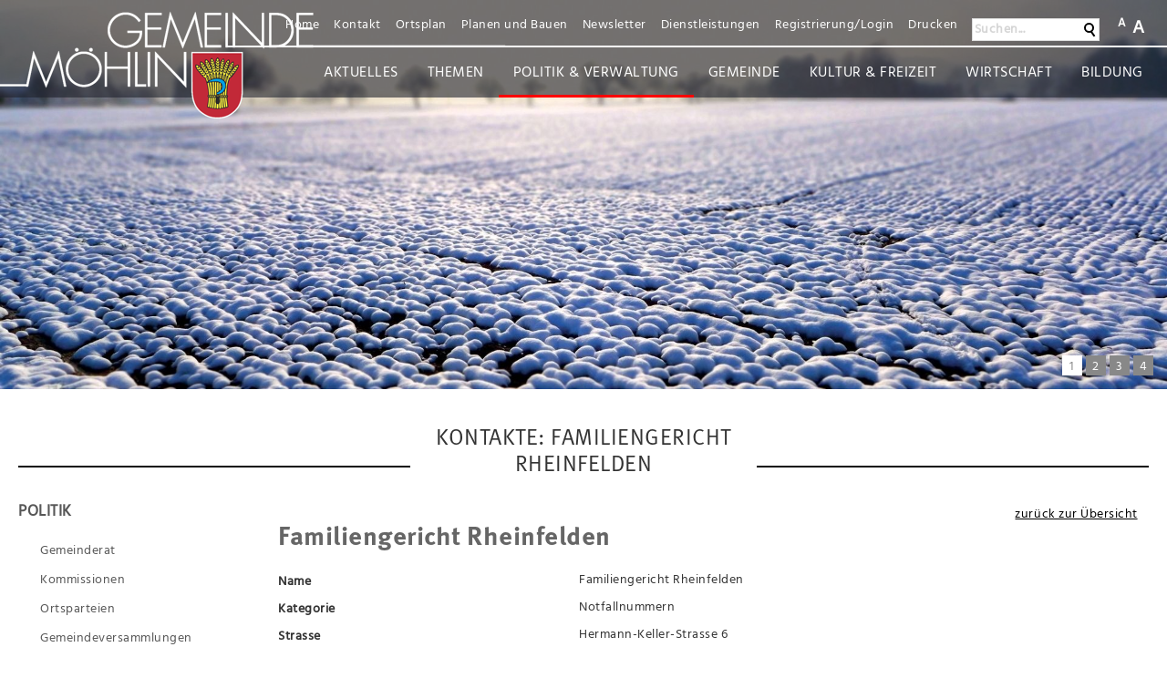

--- FILE ---
content_type: text/html; charset=utf-8
request_url: https://www.bibliothek.moehlin.ch/de/kontakte/detail/detail.php?i=262
body_size: 12582
content:
<!DOCTYPE html>
<html lang="de" class="pagestatus-init">
  <head>
    <title>Kontakte: Familiengericht Rheinfelden</title>
    <!--
      Diese Seite wurde mit Weblication® CMS erstellt.
      Weblication® ist ein Produkt der Scholl Communications AG in 77694 Kehl.
      Weitere Informationen finden Sie unter http://www.weblication.de bzw. http://scholl.de.
    -->
    <meta name="Keywords" content="Kontakte"/>
    <meta name="Description" content="Kontakte"/>
    <meta name="Robots" content="index, noodp" />
    <meta charset="UTF-8" />
    <meta name="viewport" content="width=device-width, initial-scale=1"/>
    <meta name="Generator" content="Weblication® CMS"/>
    <!--[if IE]><meta http-equiv="x-ua-compatible" content="IE=edge" /><![endif]-->
    <meta name="google-site-verification" content="_JIbIRJkQAufgMSrX0Lb2jCu30-HYzSKlOYbYSBu6mM"/>
    <meta name="geo.region" content="ch-ag"/>
    <meta name="geo.placename" content="Hauptstrasse 36, 4313 Möhlin, Schweiz"/>
    <meta name="geo.position" content="47.561144;7.842690"/>
    <link rel="shortcut icon" href="/wGlobal/wGlobal/layout/images/favicon-new.ico"/>
    <link rel="icon" href="/wGlobal/wGlobal/layout/images/favicon-new.ico"/>
    <link rel="apple-touch-icon" href="/wGlobal/wGlobal/layout/images/apple-touch-icon.png"/>
    <link rel="canonical" href="/de/kontakte/detail/detail.php?i=262"/>
    <link rel="stylesheet" href="https://use.fontawesome.com/releases/v5.0.13/css/all.css" integrity="sha384-DNOHZ68U8hZfKXOrtjWvjxusGo9WQnrNx2sqG0tfsghAvtVlRW3tvkXWZh58N9jp" crossorigin="anonymous"/>    <script type="text/javascript">wNavidStandard='843822843822';wProjectPath='/de';lightboxType='wLightbox'; </script>
    <script type="text/javascript">
          var _paq = _paq || [];
          /* tracker methods like "setCustomDimension" should be called before "trackPageView" */
          _paq.push(["setDomains", ["*.www.moehlin.ch","*.www.moehlin.ch/de"]]);
          _paq.push(["setDoNotTrack", true]);
          _paq.push(['trackPageView']);
          _paq.push(['enableLinkTracking']);
          (function() {
              var u="https://stats.format-webagentur.ch/";
              _paq.push(['setTrackerUrl', u+'piwik.php']);
              _paq.push(['setSiteId', '8']);
              var d=document, g=d.createElement('script'), s=d.getElementsByTagName('script')[0];
              g.type='text/javascript'; g.async=true; g.defer=true; g.src=u+'piwik.js'; s.parentNode.insertBefore(g,s);
          })();
       </script>
    <link rel="stylesheet" href="/wGlobal/wGlobal/layout/styles/optimized/format.css"/>
<link rel="stylesheet" href="/wGlobal/wGlobal/layout/styles/optimized/datatables.css"/>
<link rel="stylesheet" href="/wGlobal/wGlobal/layout/styles/optimized/design.css"/>
<link rel="stylesheet" href="/wGlobal/wGlobal/layout/styles/optimized/jquery.fancybox.css"/>
    <!--[if IE 7]><link rel="stylesheet" type="text/css" href="/wGlobal/wGlobal/layout/styles/design-ie7.css"/><![endif]-->
    <script>var wCe = "b21eff";</script><script src="/format/lib/js/shared.lib.js"></script>
<script src="/wGlobal/wGlobal/layout/scripts/items/jquery.js"></script>
<script src="/wGlobal/wGlobal/layout/scripts/items/jquery-ui.js"></script>
<script src="/wGlobal/wGlobal/layout/scripts/items/jquery.fancybox.js"></script>
<script src="/wGlobal/wGlobal/layout/scripts/optimized/css.js"></script>
<script src="/wGlobal/wGlobal/layout/scripts/optimized/ui.js"></script>
<script src="/wGlobal/wGlobal/layout/scripts/optimized/design.js"></script>
<script src="/wGlobal/wGlobal/layout/scripts/items/optimized/bannerSlider.js"></script>
  </head>
  <body class="bodyFullRight project-de subdir-kontakte object-default">
    <div class="fns_elementHide">
  <ul>
  <li><a accesskey="0" href="/de/index.php" title="Zur Startseite"> </a></li>
  <li><a accesskey="1" href="#navigationMain" title="Zur Hauptnavigation"> </a></li>
  <li><a accesskey="2" href="#blockLeftContentRight" title="Zum Inhalt dieser Seite"> </a></li> 
  <li><a accesskey="3" href="/de/kontakt/index.php" title="Zum Kontaktformular"> </a></li>
  <li><a accesskey="4" href="/de/sitemap/index.php" title="Zum Inhaltsverzeichnis"> </a></li>
  <li><a accesskey="5" href="javascript:document.getElementById('searchTerm').focus()" title="Zur Suche"> </a></li>
 <li><a accesskey="6" href="#navigationMeta" title="Zur Metanavigation"> </a></li>
  <li><a accesskey="7" href="#blockMainOuter" title="Zum Seitenanfang"> </a></li>
  </ul>
</div>    <div id="blockMainOuter">
      <div id="blockMain">
        <div id="blockMainInner">
          <div id="blockTop">
            <div id="blockTopInner">
              <div id="searchBox">
                <form id="frmSearch" method="get" action="/de/search/index.php">
                  <dl class="form">
                    <dt>
                      <label for="searchTerm">Suchen...</label>
                    </dt>
                    <dd>
                      <input type="text" id="searchTerm" name="searchTerm" class="searchTerm" data-id-search="default" value=""/>
                      <input id="searchSubmit" type="image" title="Suchen" src="/wGlobal/wGlobal/layout/images/trans.gif" alt="Suchen"/>
                    </dd>
                  </dl>
                </form>
              </div>
              <a id="logo" href="/de/index.php" title="Zur Startseite">
                <img src="/wGlobal/wGlobal/layout/images/logo-Gemeinde-weiss-schrift.png" alt="Logo"/>
              </a>
              <div id="navigationMeta">
                <ul><li class="navLevel navLevel1 navLevelDefault navLevel1Default "><a class="navLevel navLevel1 navLevelDefault navLevel1Default " title="" href="/de/index.php">Home</a></li><li class="navLevel navLevel1 navLevelDefault navLevel1Default "><a class="navLevel navLevel1 navLevelDefault navLevel1Default " title="" href="/de/kontakt/index.php">Kontakt</a></li><li class="navLevel navLevel1 navLevelDefault navLevel1Default "><a class="navLevel navLevel1 navLevelDefault navLevel1Default " title="" href="https://ortsplan.talus.ch/Moehlin/#14/47.5597/7.8559" target="_blank">Ortsplan</a></li><li class="navLevel navLevel1 navLevelDefault navLevel1Default "><a class="navLevel navLevel1 navLevelDefault navLevel1Default " title="" href="/de/verwaltung/lebenslagen/index.php?kat_id=7&amp;navid=969872969872">Planen und Bauen</a></li><li class="navLevel navLevel1 navLevelDefault navLevel1Default "><a class="navLevel navLevel1 navLevelDefault navLevel1Default " title="" href="/de/newsletter/index.php">Newsletter</a></li><li class="navLevel navLevel1 navLevelDefault navLevel1Default "><a class="navLevel navLevel1 navLevelDefault navLevel1Default " title="" href="/de/verwaltung/dienstleistungen/index.php">Dienstleistungen</a></li><li class="navLevel navLevel1 navLevelDefault navLevel1Default "><a class="navLevel navLevel1 navLevelDefault navLevel1Default " title="" href="/de/login/index.php">Registrierung/Login</a></li><li class="navLevel navLevel1 navLevelDefault navLevel1Default "><a class="navLevel navLevel1 navLevelDefault navLevel1Default " title="" href="javascript:wOpenPrintPreview(800,600)">Drucken</a></li><li class="navLevel navLevel1 navLevelDefault navLevel1Default "><a class="navLevel navLevel1 navLevelDefault navLevel1Default " title="" href="/de/search/index.php">Suchen</a></li></ul>              </div>
              <div id="navigationMain">
                <ul data-togglerText="Navigation" class="navLevelContainer navLevel1Container"><li class="navLevel navLevel1 navLevelOpen navLevel1Open  Aktuell"><a class="navLevel navLevel1 navLevelOpen navLevel1Open" title="Aktuell" href="/de/aktuelles/index.php?navid=aktuelles">Aktuelles</a><div id="navi_abstand"></div><ul class="navLevelContainer navLevel2Container Aktuell"><li class="navLevel navLevel2 navLevelOpen navLevel2Open "><a class="navLevel navLevel2 navLevelOpen navLevel2Open" title="Veranstaltungen" href="/de/veranstaltungen/index.php">Veranstaltungen</a><ul class="navLevelContainer navLevel3Container"><li class="navLevel navLevel3 navLevelDefault navLevel3Default "><a class="navLevel navLevel3 navLevelDefault navLevel3Default" title="Powerbörse" href="/de/powerboerse/">POWERBÖRSE</a></li></ul></li><li class="navLevel navLevel2 navLevelOpen navLevel2Open "><a class="navLevel navLevel2 navLevelOpen navLevel2Open" title="Meldungen" href="/de/aktuelles/index.php?navid=908693908693">Alle Meldungen</a><ul class="navLevelContainer navLevel3Container"><li class="navLevel navLevel3 navLevelDefault navLevel3Default "><a class="navLevel navLevel3 navLevelDefault navLevel3Default" title="Baustellen" href="/de/aktuelles/index.php?categories[]=186958186958">Baustellen</a></li><li class="navLevel navLevel3 navLevelDefault navLevel3Default "><a class="navLevel navLevel3 navLevelDefault navLevel3Default" title="Baugesuche" href="/de/aktuelles/index.php?categories[]=370379370379">Baugesuche</a></li><li class="navLevel navLevel3 navLevelDefault navLevel3Default "><a class="navLevel navLevel3 navLevelDefault navLevel3Default" title="Todesanzeigen" href="/de/aktuelles/index.php?categories[]=121315121315">Bestattungsanzeigen</a></li><li class="navLevel navLevel3 navLevelDefault navLevel3Default "><a class="navLevel navLevel3 navLevelDefault navLevel3Default" title="Neuigkeiten" href="/de/aktuelles/index.php?categories[]=196413196413">Neuigkeiten</a></li><li class="navLevel navLevel3 navLevelDefault navLevel3Default "><a class="navLevel navLevel3 navLevelDefault navLevel3Default" title="Projekte" href="/de/aktuelles/index.php?categories[]=664793664793">Projekte</a></li><li class="navLevel navLevel3 navLevelDefault navLevel3Default "><a class="navLevel navLevel3 navLevelDefault navLevel3Default" title="Publikationen" href="/de/aktuelles/index.php?categories[]=163517163517">Publikationen</a></li><li class="navLevel navLevel3 navLevelDefault navLevel3Default "><a class="navLevel navLevel3 navLevelDefault navLevel3Default" title="Offene Stellen" href="/de/politik-verwaltung/verwaltung/offene-stellen.php?navid=102492102492">Offene Stellen</a></li></ul></li></ul></li><li class="navLevel navLevel1 navLevelOpen navLevel1Open  Themen"><a class="navLevel navLevel1 navLevelOpen navLevel1Open" title="Themen" href="/de/verwaltung/lebenslagen/index.php?navid=798575798575">Themen</a><div id="navi_abstand"></div><ul class="navLevelContainer navLevel2Container Themen"><li class="navLevel navLevel2 navLevelOpen navLevel2Open "><a class="navLevel navLevel2 navLevelOpen navLevel2Open" title="Themen" href="/de/verwaltung/lebenslagen/index.php?navid=525826525826">Allgemeine Themen</a><ul class="navLevelContainer navLevel3Container"><li class="navLevel navLevel3 navLevelDefault navLevel3Default "><a class="navLevel navLevel3 navLevelDefault navLevel3Default" title="" href="/de/verwaltung/lebenslagen/index.php?kat_id=2&amp;navid=167215167215">Leben und Wohnen</a></li><li class="navLevel navLevel3 navLevelDefault navLevel3Default "><a class="navLevel navLevel3 navLevelDefault navLevel3Default" title="" href="/de/verwaltung/lebenslagen/index.php?kat_id=5&amp;navid=684754684754">Soziales</a></li><li class="navLevel navLevel3 navLevelDefault navLevel3Default "><a class="navLevel navLevel3 navLevelDefault navLevel3Default" title="" href="/de/verwaltung/lebenslagen/index.php?kat_id=6&amp;navid=773705773705">Bildung</a></li><li class="navLevel navLevel3 navLevelDefault navLevel3Default "><a class="navLevel navLevel3 navLevelDefault navLevel3Default" title="" href="/de/verwaltung/lebenslagen/index.php?kat_id=7&amp;navid=969872969872">Planen und Bauen</a></li><li class="navLevel navLevel3 navLevelDefault navLevel3Default "><a class="navLevel navLevel3 navLevelDefault navLevel3Default" title="" href="/de/verwaltung/lebenslagen/index.php?kat_id=1&amp;navid=980746980746">Energie und Umwelt</a></li><li class="navLevel navLevel3 navLevelDefault navLevel3Default "><a class="navLevel navLevel3 navLevelDefault navLevel3Default" title="" href="/de/verwaltung/lebenslagen/index.php?kat_id=4&amp;navid=902373902373">Kultur</a></li><li class="navLevel navLevel3 navLevelDefault navLevel3Default "><a class="navLevel navLevel3 navLevelDefault navLevel3Default" title="" href="/de/verwaltung/lebenslagen/index.php?kat_id=10&amp;navid=675520675520">Staat und Recht</a></li><li class="navLevel navLevel3 navLevelDefault navLevel3Default "><a class="navLevel navLevel3 navLevelDefault navLevel3Default" title="" href="/de/kontakte/index.php?kategorie_id=8&amp;navid=948519948519&amp;navid=726930726930">Notfallnummern</a></li></ul></li><li class="navLevel navLevel2 navLevelOpen navLevel2Open "><a class="navLevel navLevel2 navLevelOpen navLevel2Open" title="Abfallentsorgung" href="/de/verwaltung/lebenslagen/detail/detail.php?i=38">Abfallentsorgung</a><ul class="navLevelContainer navLevel3Container"><li class="navLevel navLevel3 navLevelDefault navLevel3Default "><a class="navLevel navLevel3 navLevelDefault navLevel3Default" title="" href="/de/abfallentsorgung/sammelstellen.php">Abfallsammelstellen</a></li></ul></li></ul></li><li class="navLevel navLevel1 navLevelOpenDescendantSelected navLevel1OpenDescendantSelected "><a class="navLevel navLevel1 navLevelOpenDescendantSelected navLevel1OpenDescendantSelected" title="Politik &amp; Verwaltung" href="/de/politik-verwaltung/index.php">Politik &amp; Verwaltung</a><div id="navi_abstand"></div><ul class="navLevelContainer navLevel2Container Politik &amp; Verwaltung"><li class="navLevel navLevel2 navLevelOpen navLevel2Open "><a class="navLevel navLevel2 navLevelOpen navLevel2Open" title="Politik" href="/de/politik/behoerden/index.php">Politik</a><ul class="navLevelContainer navLevel3Container"><li class="navLevel navLevel3 navLevelDefault navLevel3Default "><a class="navLevel navLevel3 navLevelDefault navLevel3Default" title="Gemeinderat" href="/de/politik/behoerden/detail/detail.php?i=5&amp;navid=258802258802">Gemeinderat</a></li><li class="navLevel navLevel3 navLevelDefault navLevel3Default "><a class="navLevel navLevel3 navLevelDefault navLevel3Default" title="Kommissionen" href="/de/politik/behoerden/index.php">Kommissionen</a></li><li class="navLevel navLevel3 navLevelDefault navLevel3Default "><a class="navLevel navLevel3 navLevelDefault navLevel3Default" title="Ortsparteien" href="/de/politik/parteien/index.php">Ortsparteien</a></li><li class="navLevel navLevel3 navLevelDefault navLevel3Default "><a class="navLevel navLevel3 navLevelDefault navLevel3Default" title="Gemeindeversammlungen" href="/de/politik-verwaltung/politik/gemeindeversammlung.php">Gemeindeversammlungen</a></li><li class="navLevel navLevel3 navLevelDefault navLevel3Default "><a class="navLevel navLevel3 navLevelDefault navLevel3Default" title="Abstimmungen und Wahlen" href="/de/politik-verwaltung/politik/abstimmungen-und-wahlen.php">Abstimmungen / Wahlen</a></li></ul></li><li class="navLevel navLevel2 navLevelOpenDescendantSelected navLevel2OpenDescendantSelected "><a class="navLevel navLevel2 navLevelOpenDescendantSelected navLevel2OpenDescendantSelected" title="Verwaltung" href="/de/verwaltung/index.php">Verwaltung</a><ul class="navLevelContainer navLevel3Container"><li class="navLevel navLevel3 navLevelDefault navLevel3Default "><a class="navLevel navLevel3 navLevelDefault navLevel3Default" title="Geschäftsleitung" href="/de/verwaltung/abteilungen/detail/detail.php?i=4&amp;navid=100555100555">Geschäftsleitung</a></li><li class="navLevel navLevel3 navLevelDefault navLevel3Default "><a class="navLevel navLevel3 navLevelDefault navLevel3Default" title="Abteilungen" href="/de/verwaltung/abteilungen/index.php">Abteilungen</a></li><li class="navLevel navLevel3 navLevelSelected navLevel3Selected "><a class="navLevel navLevel3 navLevelSelected navLevel3Selected" title="Mitarbeiter" href="/de/kontakte/index.php?kategorie_id=1&amp;navid=843822843822">Mitarbeitende</a></li><li class="navLevel navLevel3 navLevelDefault navLevel3Default "><a class="navLevel navLevel3 navLevelDefault navLevel3Default" title="Dienstleistungen" href="/de/verwaltung/dienstleistungen/index.php">Dienstleistungen</a></li><li class="navLevel navLevel3 navLevelDefault navLevel3Default "><a class="navLevel navLevel3 navLevelDefault navLevel3Default" title="Formulare" href="/de/verwaltung/formulare.php">Onlineformulare</a></li><li class="navLevel navLevel3 navLevelDefault navLevel3Default "><a class="navLevel navLevel3 navLevelDefault navLevel3Default" title="Reglemente" href="/de/verwaltung/dokumente/index.php">Dokumente</a></li><li class="navLevel navLevel3 navLevelDefault navLevel3Default "><a class="navLevel navLevel3 navLevelDefault navLevel3Default" title="Onlineschalter" href="/de/verwaltung/onlineschalter.php">Onlineschalter</a></li><li class="navLevel navLevel3 navLevelDefault navLevel3Default "><a class="navLevel navLevel3 navLevelDefault navLevel3Default" title="Offene Stellen" href="/de/politik-verwaltung/verwaltung/offene-stellen.php?navid=564459564459">Offene Stellen</a></li></ul></li></ul></li><li class="navLevel navLevel1 navLevelOpen navLevel1Open  Gemeinde"><a class="navLevel navLevel1 navLevelOpen navLevel1Open" title="Gemeinde" href="/de/gemeinde/portrait/index.php?navid=968431968431">Gemeinde</a><div id="navi_abstand"></div><ul class="navLevelContainer navLevel2Container Gemeinde"><li class="navLevel navLevel2 navLevelOpen navLevel2Open "><a class="navLevel navLevel2 navLevelOpen navLevel2Open" title="Portrait" href="/de/gemeinde/portrait/index.php?navid=460120460120">Portrait</a><ul class="navLevelContainer navLevel3Container"><li class="navLevel navLevel3 navLevelDefault navLevel3Default "><a class="navLevel navLevel3 navLevelDefault navLevel3Default" title="Fotoalbum" href="/de/gemeinde/portrait/fotoalbum.php">Fotoalbum</a></li><li class="navLevel navLevel3 navLevelDefault navLevel3Default "><a class="navLevel navLevel3 navLevelDefault navLevel3Default" title="Möhlin in Zahlen" href="/de/gemeinde/portrait/moehlin-in-zahlen.php">Möhlin in Zahlen</a></li><li class="navLevel navLevel3 navLevelDefault navLevel3Default "><a class="navLevel navLevel3 navLevelDefault navLevel3Default" title="Geschichte" href="/de/gemeinde/portrait/geschichte.php">Geschichte</a></li><li class="navLevel navLevel3 navLevelDefault navLevel3Default "><a class="navLevel navLevel3 navLevelDefault navLevel3Default" title="" href="/de/gemeinde/portrait/natur.php">Natur</a></li><li class="navLevel navLevel3 navLevelDefault navLevel3Default "><a class="navLevel navLevel3 navLevelDefault navLevel3Default" title="Ortsplan" href="https://ortsplan.talus.ch/Moehlin/?modul=&amp;id=#15/47.56108/7.84274" target="_blank">Ortsplan</a></li><li class="navLevel navLevel3 navLevelDefault navLevel3Default "><a class="navLevel navLevel3 navLevelDefault navLevel3Default" title="Partnerstädte" href="/de/gemeinde/portrait/partnerstaedte.php">Partnerstädte</a></li></ul></li><li class="navLevel navLevel2 navLevelOpen navLevel2Open "><a class="navLevel navLevel2 navLevelOpen navLevel2Open" title="Sicherheit und Soziales" href="#">Sicherheit und Soziales</a><ul class="navLevelContainer navLevel3Container"><li class="navLevel navLevel3 navLevelDefault navLevel3Default "><a class="navLevel navLevel3 navLevelDefault navLevel3Default" title="Notfallnummern" href="/de/kontakte/index.php?kategorie_id=8&amp;navid=948519948519&amp;navid=948519948519">Notfallnummern</a></li><li class="navLevel navLevel3 navLevelDefault navLevel3Default "><a class="navLevel navLevel3 navLevelDefault navLevel3Default" title="Spitex" href="http://www.spitex-fricktal.ch/" target="_blank">Spitex</a></li><li class="navLevel navLevel3 navLevelDefault navLevel3Default "><a class="navLevel navLevel3 navLevelDefault navLevel3Default" title="Das Stadelbach" href="http://www.stadelbach.ch/" target="_blank">Das Stadelbach</a></li><li class="navLevel navLevel3 navLevelDefault navLevel3Default "><a class="navLevel navLevel3 navLevelDefault navLevel3Default" title="Villa Kym" href="/de/gemeinde/sicherheit-und-soziales/Villa-Kym/index.php">Villa Kym</a></li><li class="navLevel navLevel3 navLevelDefault navLevel3Default "><a class="navLevel navLevel3 navLevelDefault navLevel3Default" title="" href="/de/gemeinde/sicherheit-und-soziales/altersleitbild.php">Altersleitbild</a></li></ul></li><li class="navLevel navLevel2 navLevelOpen navLevel2Open "><a class="navLevel navLevel2 navLevelOpen navLevel2Open" title="Ortsbürgergemeinde" href="/de/gemeinde/ortsbuergergemeinde/index.php">Ortsbürgergemeinde</a><ul class="navLevelContainer navLevel3Container"><li class="navLevel navLevel3 navLevelDefault navLevel3Default "><a class="navLevel navLevel3 navLevelDefault navLevel3Default" title="Waldhaus " href="/de/gemeinde/ortsbuergergemeinde/waldhaus.php">Waldhaus </a></li><li class="navLevel navLevel3 navLevelDefault navLevel3Default "><a class="navLevel navLevel3 navLevelDefault navLevel3Default" title="Waldruhe Sonnenberg" href="/de/gemeinde/ortsbuergergemeinde/waldruhe.php">Waldruhe Sonnenberg</a></li><li class="navLevel navLevel3 navLevelDefault navLevel3Default "><a class="navLevel navLevel3 navLevelDefault navLevel3Default" title="Camping" href="/de/gemeinde/ortsbuergergemeinde/camping.php">Camping</a></li><li class="navLevel navLevel3 navLevelDefault navLevel3Default "><a class="navLevel navLevel3 navLevelDefault navLevel3Default" title="Dorfmuseum" href="/de/gemeinde/ortsbuergergemeinde/dorfmuseum.php">Dorfmuseum</a></li></ul></li><li class="navLevel navLevel2 navLevelOpen navLevel2Open "><a class="navLevel navLevel2 navLevelOpen navLevel2Open" title="Kirchgemeinden" href="/de/gemeinde/kirchgemeinden/index.php">Kirchgemeinden</a><ul class="navLevelContainer navLevel3Container"><li class="navLevel navLevel3 navLevelDefault navLevel3Default "><a class="navLevel navLevel3 navLevelDefault navLevel3Default" title="Christkatholische" href="/de/gemeinde/kirchgemeinden/christkatholische.php">Christkatholische</a></li><li class="navLevel navLevel3 navLevelDefault navLevel3Default "><a class="navLevel navLevel3 navLevelDefault navLevel3Default" title="Evangelisch-reformierte" href="/de/gemeinde/kirchgemeinden/evangelisch-reformierte.php">Evangelisch-reformierte</a></li><li class="navLevel navLevel3 navLevelDefault navLevel3Default "><a class="navLevel navLevel3 navLevelDefault navLevel3Default" title="Römisch-katholische" href="/de/gemeinde/kirchgemeinden/roemisch-katholische.php">Römisch-katholische</a></li></ul></li></ul></li><li class="navLevel navLevel1 navLevelOpen navLevel1Open  Kultur"><a class="navLevel navLevel1 navLevelOpen navLevel1Open" title="Kultur" href="#">Kultur &amp; Freizeit</a><div id="navi_abstand"></div><ul class="navLevelContainer navLevel2Container Kultur"><li class="navLevel navLevel2 navLevelOpen navLevel2Open "><a class="navLevel navLevel2 navLevelOpen navLevel2Open" title="Kultur" href="#">Kultur</a><ul class="navLevelContainer navLevel3Container"><li class="navLevel navLevel3 navLevelDefault navLevel3Default "><a class="navLevel navLevel3 navLevelDefault navLevel3Default" title="Kulturkommission" href="/de/kultur-und-freizeit/kulturkommission/index.php">Kulturkommission</a></li><li class="navLevel navLevel3 navLevelOpen navLevel3Open "><a class="navLevel navLevel3 navLevelOpen navLevel3Open" title="Bild und Tonarchiv" href="/de/kultur-und-freizeit/bild-und-tonarchiv/index.php">Bild und Tonarchiv</a><ul class="navLevelContainer navLevel4Container"><li class="navLevel navLevel4 navLevelDefault navLevel4Default "><a class="navLevel navLevel4 navLevelDefault navLevel4Default" title="Dokumente aus dem Archiv" href="/de/kultur-freizeit/kultur/bild-und-tonarchiv-dokumente-aus-dem-archiv.php">Dokumente aus dem Archiv</a></li><li class="navLevel navLevel4 navLevelDefault navLevel4Default "><a class="navLevel navLevel4 navLevelDefault navLevel4Default" title="Filmgalerie" href="/de/kultur-freizeit/kultur/bild-und-tonarchiv-filmgalerie.php">Filmgalerie</a></li><li class="navLevel navLevel4 navLevelDefault navLevel4Default "><a class="navLevel navLevel4 navLevelDefault navLevel4Default" title="Möhlins Postkartenseite" href="/de/kultur-freizeit/kultur/moehlins-postkartenseite.php">Möhlins Postkartenseite</a></li></ul></li><li class="navLevel navLevel3 navLevelDefault navLevel3Default "><a class="navLevel navLevel3 navLevelDefault navLevel3Default" title="Bilderausstellung Gemeindehaus" href="/de/kultur-und-freizeit/kultur/bilderausstellung-gemeindehaus.php">Bilderausstellung Gemeindehaus</a></li><li class="navLevel navLevel3 navLevelDefault navLevel3Default "><a class="navLevel navLevel3 navLevelDefault navLevel3Default" title="Mühlekeller" href="/de/kultur-und-freizeit/muehlekeller/index.php">Mühlekeller</a></li><li class="navLevel navLevel3 navLevelDefault navLevel3Default "><a class="navLevel navLevel3 navLevelDefault navLevel3Default" title="Gmeiplatz" href="/de/kultur-freizeit/kultur/gmeiplatz.php">Gmeiplatz</a></li></ul></li><li class="navLevel navLevel2 navLevelOpen navLevel2Open "><a class="navLevel navLevel2 navLevelOpen navLevel2Open" title="Freizeit" href="#">Freizeit</a><ul class="navLevelContainer navLevel3Container"><li class="navLevel navLevel3 navLevelDefault navLevel3Default "><a class="navLevel navLevel3 navLevelDefault navLevel3Default" title="Vereine" href="/de/vereinsverzeichnis/index.php">Vereine</a></li><li class="navLevel navLevel3 navLevelDefault navLevel3Default "><a class="navLevel navLevel3 navLevelDefault navLevel3Default" title="Jugenarbeit Möhlin" href="/de/gemeinde/sicherheit-und-soziales/jugendarbeit-moehlin.php">Jugendarbeit Möhlin</a></li><li class="navLevel navLevel3 navLevelDefault navLevel3Default "><a class="navLevel navLevel3 navLevelDefault navLevel3Default" title="Schwimmbad" href="/de/kultur-und-freizeit/schwimmbad/index.php">Schwimmbad</a></li><li class="navLevel navLevel3 navLevelDefault navLevel3Default "><a class="navLevel navLevel3 navLevelDefault navLevel3Default" title="Tourismus und Freizeitangebote" href="/de/kultur-und-freizeit/freizeitangebote-und-einrichtungen/index.php">Tourismus und Freizeitangebote</a></li></ul></li><li class="navLevel navLevel2 navLevelDefault navLevel2Default "><a class="navLevel navLevel2 navLevelDefault navLeve21Default" title="Gemeindebibliothek" href="/bibliothek/index.php">Gemeindebibliothek</a></li></ul></li><li class="navLevel navLevel1 navLevelOpen navLevel1Open  Wirtschaft"><a class="navLevel navLevel1 navLevelOpen navLevel1Open" title="Wirtschaft" href="#">Wirtschaft</a><div id="navi_abstand"></div><ul class="navLevelContainer navLevel2Container Wirtschaft"><li class="navLevel navLevel2 navLevelDefault navLevel2Default "><a class="navLevel navLevel2 navLevelDefault navLeve21Default" title="Wirtschaftsförderung" href="/de/wirtschaft/wirtschaftsfoerderung/index.php">Wirtschaftsförderung</a></li><li class="navLevel navLevel2 navLevelDefault navLevel2Default "><a class="navLevel navLevel2 navLevelDefault navLeve21Default" title="Unternehmensverzeichnis" href="/de/unternehmensverzeichnis/index.php">Unternehmensverzeichnis</a></li></ul></li><li class="navLevel navLevel1 navLevelOpen navLevel1Open  Bildung"><a class="navLevel navLevel1 navLevelOpen navLevel1Open" title="Bildung" href="http://schule-moehlin.ch">Bildung</a><div id="navi_abstand"></div><ul class="navLevelContainer navLevel2Container Bildung"><li class="navLevel navLevel2 navLevelDefault navLevel2Default "><a class="navLevel navLevel2 navLevelDefault navLeve21Default" title="" href="http://schule-moehlin.ch">Schule und Kindergarten</a></li><li class="navLevel navLevel2 navLevelDefault navLevel2Default "><a class="navLevel navLevel2 navLevelDefault navLeve21Default" title="" href="/musikschule/index.php">Musikschule</a></li></ul></li></ul>              </div>
            </div>
          </div>
          <div id="blockBeforeLeftContentRight">
            <div id="blockBeforeLeftContentRightInner">
              <div id="blockBeforeFullRight" class="blockBefore">
                <div id="blockBeforeFullRightInner" class="blockBeforeInner">
                  <div id="areaContent3Global">
                    <div id="areaContent3Include" class="elementContentNavigation">
                      <div class="elementStandard elementContent elementPicture elementPicture_var0 elementPicture element wglLazyLoad wglLazyLoadInit  pictureSize-adapt  " ><div id="d_366bbe3a699a14c8f9b1b2b4789eccf3" class="picture wglLazyLoad wglLazyLoadInit"><img id="i_366bbe3a699a14c8f9b1b2b4789eccf3" class="pictureDefault picture wglLazyLoad wglLazyLoadInit pictureSize-adapt "  width="2000" height="240" title="Zur Startseite" alt="Zur Startseite" data-src="/wAssets/img/Banner-Webseite/weblication/wThumbnails/banner-inhalt-4-855972f06e6ea52g75b38a3ca2f8c20e.jpg" src="[data-uri]" data-src2x="/wAssets/img/Banner-Webseite/weblication/wThumbnails/banner-inhalt-4-855972f06e6ea52g75b38a3ca2f8c20e@2x.jpg" data-srcmin="/wAssets/img/Banner-Webseite/weblication/wThumbnails/banner-inhalt-4-855972f06e6ea52g75b38a3ca2f8c20e@min400.jpg"/></div></div>                    </div>
                    <div class="elementContentPage" id="pageContent3">
                      <!--CONTENT:START-->
                      <!--CONTENT:STOP-->
                    </div>
                    <div id="cookieNotice">
<p>Hinweis zur Verwendung von Cookies. Um unsere Webseite für Sie optimal zu gestalten und fortlaufend verbessern zu können, verwenden wir Cookies. Durch die weitere Nutzung der Webseite stimmen Sie der Verwendung von Cookies zu. Weitere Informationen hierzu erhalten Sie in unseren <a href="/de/datenschutz/index.php">Datenschutzinformationen</a>.
<button id="cookieNoticeCloser" onclick="document.cookie = 'hideCookieNotice=1;path=/;expires=Fri, 31 Dec 9999 23:59:59 GMT';jQuery('#cookieNotice').slideUp()">Schliessen</button></p>
</div>

<script>
  if(document.cookie.indexOf('hideCookieNotice=1') != -1){
    jQuery('#cookieNotice').hide();
  }
  else{
    jQuery('#cookieNotice').prependTo('body');
    jQuery('#cookieNoticeCloser').show();
  }
</script>                    <div class="elementStandard elementContent elementList elementList-bannerSlider elementList-bannerSlider_var16" id="list_6135086c">
                      <div class="listBannerSlider_var16 numberChanges-1 wglBannerSlider" id="bannerSlider_6135086c" data-fadetime="6" data-animation="fadeIn" data-animationduration="1400" data-previewanimation="" data-animationzoom="" data-preventeventsontouch="1" data-allowtouch="" data-embedtype="" data-pauseonmouseover="" data-initon="" data-initopen="" data-initdelay="2" data-numberentries="4" data-currententry="1" data-hasinit="0"><div class="listInner"><div class="listEntries listEntries4"><div class="listEntriesInner" id="listEntries_6135086c"><div class="listEntry listEntry_1 listEntrySelected listEntrySelectedInit listEntryProgress listEntryObject-slide listEntryObject-slide_var1"><div class="listEntryInner"><img src="/wAssets/img/Banner-Webseite/weblication/wThumbnails/Ackerland-Winter-2517c2d0e397f4dg9d4905c451f13420.JPG" alt="Ackerland Winter" height="853" width="2560" class="listEntryImage" title="Ackerland Winter" data-src2x="/wAssets/img/Banner-Webseite/weblication/wThumbnails/Ackerland-Winter-2517c2d0e397f4dg9d4905c451f13420@2x.JPG"  data-srcmin="/wAssets/img/Banner-Webseite/weblication/wThumbnails/Ackerland-Winter-2517c2d0e397f4dg9d4905c451f13420@min400.JPG"/><div class="listEntryInfoLayer"><div class="listEntryInfoLayerInner"><div class="listEntryTitle">Ackerland Winter</div><div class="listEntryDescription">Beschreibung  Banner</div></div></div></div></div><div class="listEntry listEntry_2 listEntryObject-slide listEntryObject-slide_var1"><div class="listEntryInner"><img src="/wAssets/img/Banner-Webseite/weblication/wThumbnails/Breitsee-b9bd170f696d215g65241eecf2ff6af9.JPG" alt="Breitsee Winter" height="853" width="2560" class="listEntryImage" title="Breitsee Winter" data-src2x="/wAssets/img/Banner-Webseite/weblication/wThumbnails/Breitsee-b9bd170f696d215g65241eecf2ff6af9@2x.JPG"  data-srcmin="/wAssets/img/Banner-Webseite/weblication/wThumbnails/Breitsee-b9bd170f696d215g65241eecf2ff6af9@min400.JPG"/><div class="listEntryInfoLayer"><div class="listEntryInfoLayerInner"><div class="listEntryTitle">Breitsee Winter</div></div></div></div></div><div class="listEntry listEntry_3 listEntryObject-slide listEntryObject-slide_var1"><div class="listEntryInner"><img src="/wAssets/img/Banner-Webseite/weblication/wThumbnails/Moehlin-Feld-fab0583074d23ecg122b6ac51ec31db2.JPG" alt="Feld Winter" height="853" width="2560" class="listEntryImage" title="Feld Winter" data-src2x="/wAssets/img/Banner-Webseite/weblication/wThumbnails/Moehlin-Feld-fab0583074d23ecg122b6ac51ec31db2@2x.JPG"  data-srcmin="/wAssets/img/Banner-Webseite/weblication/wThumbnails/Moehlin-Feld-fab0583074d23ecg122b6ac51ec31db2@min400.JPG"/><div class="listEntryInfoLayer"><div class="listEntryInfoLayerInner"><div class="listEntryTitle">Feld Winter</div><div class="listEntryDescription">Beschreibung  Banner</div></div></div></div></div><div class="listEntry listEntry_4 listEntryObject-slide listEntryObject-slide_var1"><div class="listEntryInner"><img src="/wAssets/img/Banner-Webseite/weblication/wThumbnails/Waldweg-1e718012ed61167gdf32fcc59d36b98d.JPG" alt="Waldweg Winter" height="853" width="2560" class="listEntryImage" title="Waldweg Winter" data-src2x="/wAssets/img/Banner-Webseite/weblication/wThumbnails/Waldweg-1e718012ed61167gdf32fcc59d36b98d@2x.JPG"  data-srcmin="/wAssets/img/Banner-Webseite/weblication/wThumbnails/Waldweg-1e718012ed61167gdf32fcc59d36b98d@min400.JPG"/><div class="listEntryInfoLayer"><div class="listEntryInfoLayerInner"><div class="listEntryTitle">Waldweg Winter</div></div></div></div></div></div></div><div class="listMoverBack" onclick="selectEntry_6135086c('-')"><div class="listMoverBackInner"> </div></div><div class="listMoverForward" onclick="selectEntry_6135086c('+')"><div class="listMoverForwardInner"> </div></div><div class="listEntriesPreview listEntriesPreview4"><div class="listEntriesPreviewInner" id="listEntriesPreview_6135086c"><div class="listEntry listEntrySelected listEntrySelectedInit listEntryProgress listEntryObject-slide listEntryObject-slide_var1" onclick="selectEntry_6135086c(1);" id="entryPreview_6135086c_1"><div class="listEntryInner"><img src="/wAssets/img/Banner-Webseite/weblication/wThumbnails/Ackerland-Winter-2517c2d0e397f4dg9068e23e1b76a086.JPG" alt="Ackerland Winter" height="32" width="48" class="listEntryImage" title="Ackerland Winter" data-src2x="/wAssets/img/Banner-Webseite/weblication/wThumbnails/Ackerland-Winter-2517c2d0e397f4dg9068e23e1b76a086@2x.JPG" /><div class="listEntryInfoLayer"><div class="listEntryTitle">Ackerland Winter</div><div class="listEntryDescription">Beschreibung  Banner</div><span class="listEntryPosition">1</span></div></div></div><div class="listEntry listEntryObject-slide listEntryObject-slide_var1" onclick="selectEntry_6135086c(2);" id="entryPreview_6135086c_2"><div class="listEntryInner"><img src="/wAssets/img/Banner-Webseite/weblication/wThumbnails/Breitsee-b9bd170f696d215gc09b4327a17ca511.JPG" alt="Breitsee Winter" height="32" width="48" class="listEntryImage" title="Breitsee Winter" data-src2x="/wAssets/img/Banner-Webseite/weblication/wThumbnails/Breitsee-b9bd170f696d215gc09b4327a17ca511@2x.JPG" /><div class="listEntryInfoLayer"><div class="listEntryTitle">Breitsee Winter</div><span class="listEntryPosition">2</span></div></div></div><div class="listEntry listEntryObject-slide listEntryObject-slide_var1" onclick="selectEntry_6135086c(3);" id="entryPreview_6135086c_3"><div class="listEntryInner"><img src="/wAssets/img/Banner-Webseite/weblication/wThumbnails/Moehlin-Feld-fab0583074d23ecgfe07a19f68f8bf53.JPG" alt="Feld Winter" height="32" width="48" class="listEntryImage" title="Feld Winter" data-src2x="/wAssets/img/Banner-Webseite/weblication/wThumbnails/Moehlin-Feld-fab0583074d23ecgfe07a19f68f8bf53@2x.JPG" /><div class="listEntryInfoLayer"><div class="listEntryTitle">Feld Winter</div><div class="listEntryDescription">Beschreibung  Banner</div><span class="listEntryPosition">3</span></div></div></div><div class="listEntry listEntryObject-slide listEntryObject-slide_var1" onclick="selectEntry_6135086c(4);" id="entryPreview_6135086c_4"><div class="listEntryInner"><img src="/wAssets/img/Banner-Webseite/weblication/wThumbnails/Waldweg-1e718012ed61167gaa6449e27bab648a.JPG" alt="Waldweg Winter" height="32" width="48" class="listEntryImage" title="Waldweg Winter" data-src2x="/wAssets/img/Banner-Webseite/weblication/wThumbnails/Waldweg-1e718012ed61167gaa6449e27bab648a@2x.JPG" /><div class="listEntryInfoLayer"><div class="listEntryTitle">Waldweg Winter</div><span class="listEntryPosition">4</span></div></div></div></div></div></div></div>                    </div>
                  </div>
                </div>
              </div>
              <div id="blockLeftContentRight">
                <div id="blockLeftContentRightInner">
                  <title>Kontakte: Familiengericht Rheinfelden</title>
                  <hr/>
                  <div id="blockLeft">
                    <div id="blockLeftInner">
                      <div id="navigationSub">
                        <ul class="navLevelContainer navLevel2Container"><li class="navLevel navLevel2 navLevelHasChilds navLevel2HasChilds "><a class="navLevel navLevel2 navLevelHasChilds navLevel2HasChilds" title="Politik" href="/de/politik/behoerden/index.php">Politik</a><ul class="navLevelContainer navLevel3Container"><li class="navLevel navLevel3 navLevelDefault navLevel3Default "><a class="navLevel navLevel3 navLevelDefault navLevel3Default" title="Gemeinderat" href="/de/politik/behoerden/detail/detail.php?i=5&amp;navid=258802258802">Gemeinderat</a></li><li class="navLevel navLevel3 navLevelDefault navLevel3Default "><a class="navLevel navLevel3 navLevelDefault navLevel3Default" title="Kommissionen" href="/de/politik/behoerden/index.php">Kommissionen</a></li><li class="navLevel navLevel3 navLevelDefault navLevel3Default "><a class="navLevel navLevel3 navLevelDefault navLevel3Default" title="Ortsparteien" href="/de/politik/parteien/index.php">Ortsparteien</a></li><li class="navLevel navLevel3 navLevelDefault navLevel3Default "><a class="navLevel navLevel3 navLevelDefault navLevel3Default" title="Gemeindeversammlungen" href="/de/politik-verwaltung/politik/gemeindeversammlung.php">Gemeindeversammlungen</a></li><li class="navLevel navLevel3 navLevelDefault navLevel3Default "><a class="navLevel navLevel3 navLevelDefault navLevel3Default" title="Abstimmungen und Wahlen" href="/de/politik-verwaltung/politik/abstimmungen-und-wahlen.php">Abstimmungen / Wahlen</a></li></ul></li><li class="navLevel navLevel2 navLevelOpen navLevel2Open "><a class="navLevel navLevel2 navLevelOpen navLevel2Open" title="Verwaltung" href="/de/verwaltung/index.php">Verwaltung</a><ul class="navLevelContainer navLevel3Container"><li class="navLevel navLevel3 navLevelDefault navLevel3Default "><a class="navLevel navLevel3 navLevelDefault navLevel3Default" title="Geschäftsleitung" href="/de/verwaltung/abteilungen/detail/detail.php?i=4&amp;navid=100555100555">Geschäftsleitung</a></li><li class="navLevel navLevel3 navLevelDefault navLevel3Default "><a class="navLevel navLevel3 navLevelDefault navLevel3Default" title="Abteilungen" href="/de/verwaltung/abteilungen/index.php">Abteilungen</a></li><li class="navLevel navLevel3 navLevelSelected navLevel3Selected "><a class="navLevel navLevel3 navLevelSelected navLevel3Selected" title="Mitarbeiter" href="/de/kontakte/index.php?kategorie_id=1&amp;navid=843822843822">Mitarbeitende</a></li><li class="navLevel navLevel3 navLevelDefault navLevel3Default "><a class="navLevel navLevel3 navLevelDefault navLevel3Default" title="Dienstleistungen" href="/de/verwaltung/dienstleistungen/index.php">Dienstleistungen</a></li><li class="navLevel navLevel3 navLevelDefault navLevel3Default "><a class="navLevel navLevel3 navLevelDefault navLevel3Default" title="Formulare" href="/de/verwaltung/formulare.php">Onlineformulare</a></li><li class="navLevel navLevel3 navLevelDefault navLevel3Default "><a class="navLevel navLevel3 navLevelDefault navLevel3Default" title="Reglemente" href="/de/verwaltung/dokumente/index.php">Dokumente</a></li><li class="navLevel navLevel3 navLevelDefault navLevel3Default "><a class="navLevel navLevel3 navLevelDefault navLevel3Default" title="Onlineschalter" href="/de/verwaltung/onlineschalter.php">Onlineschalter</a></li><li class="navLevel navLevel3 navLevelDefault navLevel3Default "><a class="navLevel navLevel3 navLevelDefault navLevel3Default" title="Offene Stellen" href="/de/politik-verwaltung/verwaltung/offene-stellen.php?navid=564459564459">Offene Stellen</a></li></ul></li></ul>                      </div>
                      <div id="areaContent4Global"></div>
                    </div>
                  </div>
                  <div id="blockContentFullRight" class="blockContent">
                    <div id="blockContentFullRightInner" class="blockContentInner">
                      <!--CONTENT:START-->
                      <div class='formWorkBacklink' style='text-align:right'><a href='/de/kontakte/'>zurück zur Übersicht</a></div><div  style="width:100%;" class="elementForm "><fieldset id="fieldset1"><dl class="formTable"> </dl></fieldset><h1>Familiengericht Rheinfelden </h1><fieldset><dl class="formTable"> <script>$('#fieldset1').hide();</script><dt id="dtName_de"><label id="labName_de">Name</label></dt><dd id="ddName_de">Familiengericht Rheinfelden</dd><dt id="dtKategorie"><label id="labKategorie">Kategorie</label></dt><dd id="ddKategorie">Notfallnummern</dd><dt id="dtStrasse"><label id="labStrasse">Strasse</label></dt><dd id="ddStrasse">Hermann-Keller-Strasse 6</dd><dt id="dtPLZ"><label id="labPLZ">PLZ</label></dt><dd id="ddPLZ">4310</dd><dt id="dtOrt"><label id="labOrt">Ort</label></dt><dd id="ddOrt">Rheinfelden</dd><dt id="dtTelefon"><label id="labTelefon">Telefon</label></dt><dd id="ddTelefon">061 836 83 36</dd><dt id="dtHomepage"><label id="labHomepage">Homepage</label></dt><dd id="ddHomepage"><a target='_blank' title='https://www.ag.ch/de/gerichte/kesb/organisation_13/kesb_1/standorte_1/familiengericht_rheinfelden/familiengerichtrheinfelden.jsp' href='https://www.ag.ch/de/gerichte/kesb/organisation_13/kesb_1/standorte_1/familiengericht_rheinfelden/familiengerichtrheinfelden.jsp'>https://www.ag.ch/de/gerichte/kesb/organisation_13/kesb_1/standorte_1/familiengericht_rheinfelden/familiengerichtrheinfelden.jsp</a><br/></dd><dt id="dtBeschreibung_de"><label id="labBeschreibung_de">Beschreibung</label></dt><dd id="ddBeschreibung_de"><p>Das Familiengericht ist eine Abteilung des Bezirksgerichts. Es ist zust&auml;ndig f&uuml;r familienrechtliche Verfahren und neu f&uuml;r alle Aufgaben des Kindes- und Erwachsenenschutzes, die es als Kindes- und Erwachsenenschutzbeh&ouml;rde (KESB) wahrnimmt.</p>

<p>Das Familiengericht ist als erste Instanz zust&auml;ndig f&uuml;r alle familienrechtlichen Verfahren, f&uuml;r die das Schweizerische Zivilgesetzbuch (ZGB) eine gerichtliche Zust&auml;ndigkeit vorsieht. Dabei handelt es sich insbesondere um Ehescheidungen und Ehetrennungen, Eheschutzverfahren, Vaterschaftsprozesse und Unterhaltsklagen. In diesen Verfahren entscheidet je nach Verfahrensart die Gerichtspr&auml;sidentin oder der Gerichtspr&auml;sident als Einzelrichterin oder Einzelrichter oder das Kollegialgericht, zusammengesetzt aus der Gerichtspr&auml;sidentin oder dem Gerichtspr&auml;sidenten und vier Bezirksrichterinnen oder Bezirksrichtern. Bei Bedarf, insbesondere wenn kindesrechtliche Fragen im Vordergrund stehen, k&ouml;nnen anstelle von bis zu zwei Bezirksrichterinnen oder Bezirksrichtern Fachrichterinnen oder Fachrichter der Kindes- und Erwachsenenschutzbeh&ouml;rde eingesetzt werden. Die Gerichtsschreiberin oder der Gerichtsschreiber nimmt mit beratender Stimme an der Entscheidfindung teil.</p>

<p>Als Kindes- und Erwachsenenschutzbeh&ouml;rde (KESB) ist das Familiengericht f&uuml;r Verfahren des Kindes- und Erwachsenenschutzrechts zust&auml;ndig. Kindesschutzverfahren dienen grunds&auml;tzlich dazu, die Gef&auml;hrdung eines Kindes, sei es unmittelbar oder in seiner Entwicklung, durch beh&ouml;rdliche Intervention oder Begleitung abzuwenden, sofern und soweit die Kindseltern die Gef&auml;hrdung nicht selber angemessen zu bew&auml;ltigen verm&ouml;gen. Erwachsenenschutzverfahren bezwecken im Allgemeinen die Unterst&uuml;tzung hilfsbed&uuml;rftiger Personen, sofern weder das private Umfeld der betroffenen Person noch private oder &ouml;ffentliche Beratungs- und Sozialdienste die erforderliche Hilfe leisten k&ouml;nnen. Je nach Verfahrensart entscheidet in diesen Verfahren die Gerichtspr&auml;sidentin oder der Gerichtspr&auml;sident als Einzelrichterin oder Einzelrichter oder das Kollegialgericht. Dieses setzt sich aus der Gerichtspr&auml;sidentin oder dem Gerichtspr&auml;sidenten sowie zwei Fachrichterinnen oder Fachrichtern, vorwiegend aus den Gebieten Psychologie/P&auml;dagogik und Soziale Arbeit, zusammen. Der Gerichtsschreiberin oder dem Gerichtsschreiber kommt beratende Stimme zu.</p>
</dd><dt id="dtvCard"><label id="labvCard">vCard</label></dt><dd id="ddvCard"><a target='_blank' href='/format/module/kontakte/vcard.php?i=262'>Kontakt als vCard herunterladen</a></dd></dl></fieldset></div>                      <!--CONTENT:STOP-->
                      <div id="areaContent6Global">
                        <!--CONTENT:START-->
                        <!--CONTENT:STOP-->
                      </div>
                    </div>
                  </div>
                </div>
              </div>
            </div>
          </div>
        </div>
      </div>
      <div id="blockBottom">
        <div id="blockBottomInner">
          <div id="areaContent5Global">
            <div class="elementContainerLayout elementContainerLayout_var51 footer_grau">
              <div class="elementStandard elementContent elementContainerStandard elementContainerStandard_var1 elementContainerStandardColumns elementContainerStandardColumns4 elementContainerStandardColumns_var25252525" data-w-addclasses="wglAdjustHeightMax">
                <div class="col col1">
                  <div class="col_inner col1_inner">
                    <div class="elementStandard elementContent elementHeadline elementHeadline_var0">
                                              <h2>Kontakt</h2>
                                          </div>
                    <div class="elementStandard elementContent elementText elementText_var0">
                      <p>Gemeinde Möhlin<br/>Hauptstrasse 36<br/>4313 Möhlin</p>
<p><a href="tel:061855 33 33" class="phone">061 855 33 33</a><br/><a title="Mail an Gemeindeverwaltung" class="mail" href="#wEmpty" onclick="wSendMailNospam('gemeinde|moehlin.ch');return false;">gemeinde@moehlin.ch</a></p>                    </div>
                    <div class="elementStandard elementContent elementPicture elementPicture_var0 elementPicture  pictureSize-set  " ><div id="d_26d0beb2b7f4dbbc5c0fac3279b995e9" class="picture"><img id="i_26d0beb2b7f4dbbc5c0fac3279b995e9" class="pictureDefault picture pictureSize-set "  width="200" height="28" title="Möhlin bewegt" alt="Möhlin bewegt" src="/wAssets/img/icons/weblication/wThumbnails/Logo_Briefpapier_Transparent-e6e10151be391d7g5b40d99ee8d01fcb.png" data-src2x="/wAssets/img/icons/weblication/wThumbnails/Logo_Briefpapier_Transparent-e6e10151be391d7g5b40d99ee8d01fcb@2x.png"/></div></div>                    <div class="elementStandard elementContent elementText elementText_var0">
                      <p>Betreibungsamt Region Möhlin<br/>Hauptstrasse 75<br/>4313 Möhlin</p>                    </div>
                    <div class="elementStandard elementContent elementPicture elementPicture_var0 elementPicture  pictureSize-set  " ><div id="d_fda8080c97c4bce0d387b9b158a558e2" class="picture"><a id="ah_fda8080c97c4bce0d387b9b158a558e2" href="https://www.instagram.com/gemeindemoehlin/" target="_blank" class="picture" title="Möhlin auf Instagram"><img id="i_fda8080c97c4bce0d387b9b158a558e2" class="pictureDefault picture pictureSize-set "  width="40" height="40" title="Möhlin auf Instagram" alt="Möhlin auf Instagram" src="/wAssets/img/icons/weblication/wThumbnails/instagram-08ce895a30b9799g9000dbe909fe1f88.png" data-src2x="/wAssets/img/icons/weblication/wThumbnails/instagram-08ce895a30b9799g9000dbe909fe1f88@2x.png"/></a></div></div>                    <div class="elementStandard elementContent elementPicture elementPicture_var0 elementPicture  pictureSize-set  " ><div id="d_972422760bfc0da7af1c2a3add219414" class="picture"><a id="ah_972422760bfc0da7af1c2a3add219414" href="https://www.facebook.com/moehlinbewegt" target="_blank" class="picture" title="Möhlin auf Facebook"><img id="i_972422760bfc0da7af1c2a3add219414" class="pictureDefault picture pictureSize-set "  width="40" height="40" title="Möhlin auf Facebook" alt="Möhlin auf Facebook" src="/wAssets/img/icons/weblication/wThumbnails/facebook-bd1d249e8fc8bafg919a8829045c03d5.png" data-src2x="/wAssets/img/icons/weblication/wThumbnails/facebook-bd1d249e8fc8bafg919a8829045c03d5@2x.png"/></a></div></div>                    <div class="elementStandard elementContent elementPicture elementPicture_var0 elementPicture  pictureSize-set  " ><div id="d_8e2fd4e485d8202930ad4d26ed629787" class="picture"><a id="ah_8e2fd4e485d8202930ad4d26ed629787" href="https://www.linkedin.com/company/gemeinde-m%C3%B6hlin/" target="_blank" class="picture" title="Möhlin auf LinkedIn"><img id="i_8e2fd4e485d8202930ad4d26ed629787" class="pictureDefault picture pictureSize-set "  width="40" height="40" title="Möhlin auf LinkedIn" alt="Möhlin auf LinkedIn" src="/wAssets/img/icons/weblication/wThumbnails/linkedin-d5d743d78ef63d4g155c31a1bc1d9184.png" data-src2x="/wAssets/img/icons/weblication/wThumbnails/linkedin-d5d743d78ef63d4g155c31a1bc1d9184@2x.png"/></a></div></div>                    <div class="elementStandard elementContent elementPicture elementPicture_var0 elementPicture  pictureSize-set  " ><div id="d_24ecd941a81e67068a344ff2ebaa1d02" class="picture"><a id="ah_24ecd941a81e67068a344ff2ebaa1d02" href="https://www.ag.ch/de/smartserviceportal#/" target="_blank" class="picture" title="Smart Service Portal"><img id="i_24ecd941a81e67068a344ff2ebaa1d02" class="pictureDefault picture pictureSize-set "  width="180" height="180" title="Smart Service Portal" alt="Smart Service Portal" src="/wAssets/img/icons/weblication/wThumbnails/SSP-2d80b19f53e289eg710f5eaa70bb04be.png" data-src2x="/wAssets/img/icons/weblication/wThumbnails/SSP-2d80b19f53e289eg710f5eaa70bb04be@2x.png"/></a></div></div>                  </div>
                </div>
                <div class="col col2">
                  <div class="col_inner col2_inner">
                    <div class="elementStandard elementContent elementHeadline elementHeadline_var0">
                                              <h2>Öffnungszeiten</h2>
                                          </div>
                    <div class="elementStandard elementContent elementHeadline elementHeadline_var0">
                                              <h3>Gemeindehaus Möhlin</h3>
                                          </div>
                    <div class="elementStandard elementContent elementHeadline elementHeadline_var0">
                                              <h4>Schalteröffnungszeiten</h4>
                                          </div>
                    <div class="elementStandard elementContent elementTable">
                      <table class="default">
                        <colgroup>
                          <col/>
                          <col/>
                          <col/>
                        </colgroup>
                        <tbody>
                          <tr>
                            <td class="highlighted">
                                                    <p>Mo.</p>
                                                </td>
                            <td class="highlighted">
                                                    <p>
                        <br/>
                      </p>
                                                </td>
                            <td class="highlighted">
                                                    <p>13:30 - 19:00</p>
                                                </td>
                          </tr>
                          <tr>
                            <td class="highlighted">
                                                    <p>Di.</p>
                                                </td>
                            <td class="highlighted">
                                                    <p>08:00 - 11:30</p>
                                                </td>
                            <td class="highlighted">
                                                    <p>
                        <br/>
                      </p>
                                                </td>
                          </tr>
                          <tr>
                            <td class="highlighted">
                                                    <p>Mi.</p>
                                                </td>
                            <td class="highlighted">
                                                    <p>08:00 - 11:30</p>
                                                </td>
                            <td class="highlighted">
                                                    <p>
                        <br/>
                      </p>
                                                </td>
                          </tr>
                          <tr>
                            <td class="highlighted">
                                                    <p>Do.</p>
                                                </td>
                            <td class="highlighted">
                                                    <p>08:00 - 11:30</p>
                                                </td>
                            <td class="highlighted">
                                                    <p>13:30 - 16:00</p>
                                                </td>
                          </tr>
                          <tr>
                            <td class="highlighted">
                                                    <p>Fr.</p>
                                                </td>
                            <td class="highlighted">
                                                    <p>07:00 - 14:00</p>
                                                </td>
                            <td class="highlighted">
                                                    <p>
                        <br/>
                      </p>
                                                </td>
                          </tr>
                        </tbody>
                      </table>
                    </div>
                    <div class="elementStandard elementContent elementHeadline elementHeadline_var0">
                                              <h4>Telefonöffnungszeiten</h4>
                                          </div>
                    <div class="elementStandard elementContent elementTable">
                      <table class="default">
                        <colgroup>
                          <col/>
                          <col/>
                          <col/>
                        </colgroup>
                        <tbody>
                          <tr>
                            <td class="highlighted">
                                                    <p>Mo.</p>
                                                </td>
                            <td class="highlighted">
                                                    <p>
                        08:00 - 11:30</p>
                                                </td>
                            <td class="highlighted">
                                                    <p>14:00 - 19:00</p>
                                                </td>
                          </tr>
                          <tr>
                            <td class="highlighted">
                                                    <p>Di.</p>
                                                </td>
                            <td class="highlighted">
                                                    <p>08:00 - 11:30</p>
                                                </td>
                            <td class="highlighted">
                                                    <p>
                        14:00 - 16:00<br/>
                      </p>
                                                </td>
                          </tr>
                          <tr>
                            <td class="highlighted">
                                                    <p>Mi.</p>
                                                </td>
                            <td class="highlighted">
                                                    <p>08:00 - 11:30</p>
                                                </td>
                            <td class="highlighted">
                                                    <p>
                        14:00 - 16:00<br/>
                      </p>
                                                </td>
                          </tr>
                          <tr>
                            <td class="highlighted">
                                                    <p>Do.</p>
                                                </td>
                            <td class="highlighted">
                                                    <p>08:00 - 11:30</p>
                                                </td>
                            <td class="highlighted">
                                                    <p>14:00 - 16:00</p>
                                                </td>
                          </tr>
                          <tr>
                            <td class="highlighted">
                                                    <p>Fr.</p>
                                                </td>
                            <td class="highlighted">
                                                    <p>07:00 - 14:00</p>
                                                </td>
                            <td class="highlighted">
                                                    <p>
                        <br/>
                      </p>
                                                </td>
                          </tr>
                        </tbody>
                      </table>
                    </div>
                  </div>
                </div>
                <div class="col col3">
                  <div class="col_inner col3_inner">
                    <div class="elementStandard elementContent elementHeadline elementHeadline_var0">
                                              <h2>Abweichende Öffnungszeiten</h2>
                                          </div>
                    <div id="elementAccordion_5dc9d96d79ecb28670aaf7c3ae25264e" class="elementStandard elementContent elementAccordion elementAccordion_var1">
                      <div id="accordion_5dc9d96d79ecb28670aaf7c3ae25264e" class="wglAccordion" data-initopen="false" data-collapsible="1" data-multiple="1">
                                                <h3 class="accordionHeader" id="anchor_ff43fcf4_Accordion-Betreibungsamt-Region-Moehlin">
                          <a href="#">Betreibungsamt Region Möhlin</a>
                          <span class="accordionHeaderOpener">
                            <!--wTmp-->
                          </span>
                        </h3>
                        <div class="accordionContent">
                          <div class="elementStandard elementContent elementHeadline elementHeadline_var0">
                                                          <h4>Schalter- und Telefonöffnungszeiten</h4>
                                                      </div>
                          <div class="elementStandard elementContent elementTable">
                            <table class="default">
                              <colgroup>
                                <col/>
                                <col/>
                                <col/>
                              </colgroup>
                              <tbody>
                                <tr>
                                  <td class="highlighted">
                                                                  <p>Mo.</p>
                                                              </td>
                                  <td class="highlighted">
                                                                  <p>
                                <br/>
                              </p>
                                                              </td>
                                  <td class="highlighted">
                                                                  <p>13:30 - 19:00</p>
                                                              </td>
                                </tr>
                                <tr>
                                  <td class="highlighted">
                                                                  <p>Di.</p>
                                                              </td>
                                  <td class="highlighted">
                                                                  <p>08:00 - 11:30</p>
                                                              </td>
                                  <td class="highlighted">
                                                                  <p>
                                <br/>
                              </p>
                                                              </td>
                                </tr>
                                <tr>
                                  <td class="highlighted">
                                                                  <p>Mi.</p>
                                                              </td>
                                  <td class="highlighted">
                                                                  <p>08:00 - 11:30</p>
                                                              </td>
                                  <td class="highlighted">
                                                                  <p>
                                <br/>
                              </p>
                                                              </td>
                                </tr>
                                <tr>
                                  <td class="highlighted">
                                                                  <p>Do.</p>
                                                              </td>
                                  <td class="highlighted">
                                                                  <p>08:00 - 11:30</p>
                                                              </td>
                                  <td class="highlighted">
                                                                  <p>13:30 - 16:00</p>
                                                              </td>
                                </tr>
                                <tr>
                                  <td class="highlighted">
                                                                  <p>Fr.</p>
                                                              </td>
                                  <td class="highlighted">
                                                                  <p>07:00 - 12:00</p>
                                                              </td>
                                  <td class="highlighted">
                                                                  <p>
                                <br/>
                              </p>
                                                              </td>
                                </tr>
                              </tbody>
                            </table>
                          </div>
                        </div>
                                                <h3 class="accordionHeader" id="anchor_41e6c560_Accordion-Regionalpolizei-unteres-Fricktal">
                          <a href="#">Regionalpolizei unteres Fricktal</a>
                          <span class="accordionHeaderOpener">
                            <!--wTmp-->
                          </span>
                        </h3>
                        <div class="accordionContent">
                          <div class="elementStandard elementContent elementHeadline elementHeadline_var0">
                                                          <h4>Schalteröffnungszeiten</h4>
                                                      </div>
                          <div class="elementStandard elementContent elementTable">
                            <table class="default">
                              <colgroup>
                                <col/>
                                <col/>
                              </colgroup>
                              <tbody>
                                <tr>
                                  <td class="highlighted">
                                                                  <p>Mo.</p>
                                                              </td>
                                  <td class="highlighted">
                                                                  <p>13:30 - 19:00</p>
                                                              </td>
                                </tr>
                                <tr>
                                  <td class="highlighted">
                                                                  <p>Do.</p>
                                                              </td>
                                  <td class="highlighted">
                                                                  <p>13:30 - 16:00</p>
                                                              </td>
                                </tr>
                              </tbody>
                            </table>
                          </div>
                          <div class="elementStandard elementContent elementHeadline elementHeadline_var0">
                                                          <h4>Telefonöffnungszeiten</h4>
                                                      </div>
                          <div class="elementStandard elementContent elementTable">
                            <table class="default">
                              <colgroup>
                                <col/>
                                <col/>
                              </colgroup>
                              <tbody>
                                <tr>
                                  <td class="highlighted">
                                                                  <p>Mo.</p>
                                                              </td>
                                  <td class="highlighted">
                                                                  <p>14:00 - 19:00</p>
                                                              </td>
                                </tr>
                                <tr>
                                  <td class="highlighted">
                                                                  <p>Do.</p>
                                                              </td>
                                  <td class="highlighted">
                                                                  <p>14:00 - 16:00</p>
                                                              </td>
                                </tr>
                              </tbody>
                            </table>
                          </div>
                        </div>
                      </div>
                    </div>
                  </div>
                </div>
                <div class="col col4">
                  <div class="col_inner col4_inner">
                    <div class="elementStandard elementContent elementHeadline elementHeadline_var0">
                                              <h2>Kontakt</h2>
                                          </div>
                    <div class="elementStandard elementContent elementForm elementForm_var0">
                                                                                                                                                                                                      <form onsubmit="this.className = this.className.replace(' wglFormSubmited', '') + ' wglFormStatusSubmited';return true;" method="post"  id="footerkontakt" target="_self" action="/weblication/grid5/tmpHTTP/wForm-cached-1768996800-nsid-442a6b0072c0bcc6e32c5e71b9c7716b.php">                      <dl class="form">
                        <dt class="blank"> </dt><dd  class=""><select id="element_444671172" name="element_444671172" class="XXL" style="" ><option value="abteilung1">Abteilung (bitte wählen)</option>
<option value="abteilung2">Gemeinderat</option>
<option value="abteilung3">Bau und Umwelt</option>
<option value="abteilung4">Finanzen</option>
<option value="abteilung5">Kanzlei und Dienste</option>
<option value="abteilung6">Steuern</option>
</select>
<input type="hidden" name="wFormToken" value="c99a38be04ba8996fdfadf90f2ea865e"/></dd>                        <dt  ><label for="name">Name<span class="formLabelStar">*</span></label></dt><dd  class=""><input id="name" name="name" type="text" value="" class="elementInput XXL" placeholder="Name" aria-required="true"  /></dd>                        <dt  ><label for="email">Email<span class="formLabelStar">*</span></label></dt><dd  class=""><input id="email" name="email" type="text" value="" class="XXL" placeholder="Email" aria-required="true"  /></dd>                        <dt  ><label for="message">Mitteilung<span class="formLabelStar">*</span></label></dt><dd  class=""><textarea id="message" name="message" class="XXL" rows="4" cols="50" placeholder="Mitteilung"  ></textarea>
</dd>                        <div class="formElementCaptcha"><dt ><label for="captchaInput">Sicherheitsabfrage</label></dt><dd><div class="wglCaptcha"><img aria-hidden="true" alt="Bitte geben Sie den Wert, den Sie auf dem Bild sehen, in das Feld ein." style="float:left" title="Bitte geben Sie den Wert, den Sie auf dem Bild sehen, in das Feld ein." src="/weblication/grid5/tmpHTTP/wCaptcha-cached-1768995856-30151244069778.gif" /> <input id="captchaInput" name="captchaInput" type="text" value="" class="S"  /><div class="textInfo" style="clear:left">Bitte geben Sie den Wert, den Sie auf dem Bild sehen, in das Feld ein.</div></div></dd></div>                        <!--wSearch:nosearch-->
                        <dt class="requiredFormfield">
                          <label for="subject-4">Bitte nicht ausfüllen<span class="formLabelStar">*</span></label>                        </dt>
                        <dd class="requiredFormfield">
                          <input id="subject-4" name="subject-4" type="text" value="" class="S" aria-required="true"  />                        </dd>
                        <!--/wSearch:nosearch-->
                        <dt  class="blank"> </dt><dd  class="formButtons"><button class="buttonSubmit" type="submit">Abschicken</button></dd>                      </dl>
                      </form>                    </div>
                  </div>
                </div>
                <div class="clearBoth"> </div>
              </div>
            </div>
            <div class="elementContainerLayout elementContainerLayout_var51 footer_black">
              <div class="elementStandard elementContent elementContainerStandard elementContainerStandard_var1 elementContainerStandardColumns elementContainerStandardColumns2 elementContainerStandardColumns_var7030" data-w-addclasses="wglAdjustHeightMax">
                <div class="col col1">
                  <div class="col_inner col1_inner">
                    <div class="elementStandard elementContent elementText elementText_var0">
                      <p class="copyright" id="copyright">2025. Alle Rechte vorbehalten. Mit der Benutzung dieser Website akzeptieren Sie die "<span class="footeLinks"><a href="/de/datenschutz/index.php" title="Datenschutzerklärung">Allgemeinen rechtlichen Hinweise, Datenschutz</a></span>" und "<span class="footeLinks"><a href="/de/datenschutz/nutzungsbedingungen.php" title="Nutzungsbedingungen.php">Nutzungsbedingungen</a></span>".<br/></p>                    </div>
                  </div>
                </div>
                <div class="col col2">
                  <div class="col_inner col2_inner">
                    <div class="elementStandard elementContent elementText elementText_var0">
                      <p class="footeLinks">
    <a title="Sitemap" href="/de/sitemap/index.php">Sitemap | </a> 
    <a title="Barrierefreiheit" href="/de/barrierefrei/index.php">Barrierefrei | </a>
    <a title="Impressum" href="/de/impressum/index.php">Impressum | </a> 
    <a title="Datenschutz" href="/de/datenschutz/index.php">Datenschutz | </a>
    <a title="Nutzungsbedingungen" href="/de/datenschutz/nutzungsbedingungen.php">Nutzungsbedingungen | </a>
    <a title="Ortsplan" href="https://ortsplan.talus.ch/Moehlin/#14/47.5597/7.8559" target="_blank">Ortsplan | </a>
    <a title="Newsletter anmeldung" href="/de/newsletter/index.php">Newsletter</a></p>                    </div>
                  </div>
                </div>
                <div class="clearBoth"> </div>
              </div>
            </div>
            <iframe id="kartenfenster" height="500" style="width: calc(100% - 4px);" name="kartenfenster" src="/format/lib/php/formWorkExtensions/rsw/standortausgabe.php?lg=7.842736&amp;bg=47.561078"></iframe>          </div>
        </div>
      </div>
      <div id="blockPost">
        <div id="blockPostInner">
          <div id="areaContent7Global">
            <!--CONTENT:START-->
            <!--CONTENT:STOP-->
          </div>
        </div>
      </div>
    </div>
    <script type="text/javascript">
          var pkBaseURL = "https://stats.talus.ch/";
          document.write(unescape("%3Cscript src='" + pkBaseURL + "piwik.js' type='text/javascript'%3E%3C/script%3E"));
         </script>
    <script type="text/javascript">
        try{
          var piwikTracker = Piwik.getTracker(pkBaseURL + "piwik.php", "8");
          piwikTracker.trackPageView();
          piwikTracker.enableLinkTracking();
        } catch(err) {}
         </script>
    <noscript>
      <p>
        <img src="https://stats.talus.ch/piwik.php?idsite=8" style="border:0" alt=""/>
      </p>
    </noscript>
  </body>
</html>

--- FILE ---
content_type: text/html; charset=UTF-8
request_url: https://www.bibliothek.moehlin.ch/format/lib/php/formWorkExtensions/rsw/standortausgabe.php?lg=7.842736&bg=47.561078
body_size: 1524
content:

<!--Leaflet laden-->
<script src="https://ortsplan.talus.ch/Bibliothek/assets/leaflet-0.7.2/leaflet.js"></script>
<link rel="stylesheet" href="https://ortsplan.talus.ch/Bibliothek/assets/leaflet-0.7.2/leaflet.css"/>

<!--Plugin Laden-->
<script src="https://ortsplan.talus.ch/Bibliothek/assets/leaflet-providers/leaflet-providers.js"></script>
<script src="https://ortsplan.talus.ch/Bibliothek/assets/leaflet-hash/leaflet-hash.js"></script>

<link rel="stylesheet"
      href="https://ortsplan.talus.ch/Bibliothek/assets/leaflet-locatecontrol-0.27.0/L.Control.Locate.css"/>
<script src="https://ortsplan.talus.ch/Bibliothek/assets/leaflet-locatecontrol-0.27.0/L.Control.Locate.js"></script>

<!--Karte definieren-->
<div id="map" style="position: absolute; top: 0; left: 0; width: 100%; height: 100%;">
    <a href="https://ortsplan.talus.ch/Moehlin/?modul=&id=#18/47.561078/7.842736" target="_blank" style="text-decoration: none;">
        <div style="background: #fff; padding: 30px 10px 10px 10px; width: 150px; text-decoration: none; height: 50px; text-align: center; z-index: 9990;position: absolute; right: 30px; top: 30px; font-family: 'Lato', Arial; font-size: 18px; font-weight: 300; opacity: 0.8;">
            Ortsplan öffnen        </div>
    </a>


    <script type="text/javascript" src="/wGlobal/wGlobal/layout/scripts/items/jquery.js"></script>
    <script>

        var GemeindeBounds = [[47.22, 7.28], [47.14, 7.38]];
        var newUser = new L.LayerGroup();

        var Ortsplan = L.tileLayer('https://ortsplan.talus.ch/tiles/Ortsplan/{z}/{x}/{y}.png', {
            maxZoom: 18,
            minZoom: 13,
            attribution: '<a href="https://ortsplan.talus.ch/Moehlin" target="_blank">Karte öffnen</a>',
        });


        var baustelle = L.icon({
            iconUrl: 'baustelle.png',
            iconSize: [36, 31]
        });

        var bau_icon = L.icon({
            iconUrl: 'https://ortsplan.talus.ch/Moehlin/assets/img/baustelle_icon.png',
            iconSize: [24, 28]
        });

        var poi_icon = L.icon({
            iconUrl: 'https://ortsplan.talus.ch/Moehlin/assets/img/poi.png',
            iconSize: [24, 28]
        });

        var spiel_icon = L.icon({
            iconUrl: 'https://ortsplan.talus.ch/Moehlin/assets/img/spielplatz.png',
            iconSize: [24, 28]
        });

        var event_icon = L.icon({
            iconUrl: 'https://ortsplan.talus.ch/Moehlin/assets/img/veranstaltungen.png',
            iconSize: [24, 28]
        });


        var map = new L.Map('map', {
            layers: [Ortsplan, newUser],
                        center: new L.LatLng(47.561078,7.842736),
            zoom: 17,
                        //maxBounds: GemeindeBounds,
        })/*.locate()*/;


        var baseLayers = {
            "<b>Ortsplan</b>": Ortsplan,
            '<b>Orthofoto</b>': L.tileLayer.provider('Esri.WorldImagery'),
        };

        var popup = L.popup();
        var pfad = window.parent.location.pathname;
        var baustellen = pfad.split("/");
        map.scrollWheelZoom.disable();



                var markerLocation = new L.LatLng(47.561078, 7.842736);
        if (baustellen[3] == "baustellen") {
            var marker = new L.Marker(markerLocation, {icon: baustelle});
        } else if (0) {
            var module = '';
            switch (module) {
                case 'baustelle':
                    var marker = new L.Marker(markerLocation, {icon: bau_icon});
                    break;
                case 'poi':
                    var marker = new L.Marker(markerLocation, {icon: poi_icon});
                    break;
                case 'spielplatzverzeichnis':
                    var marker = new L.Marker(markerLocation, {icon: spiel_icon});
                    break;
                case 'veranstaltungen':
                    var marker = new L.Marker(markerLocation, {icon: event_icon});
                    break;
                default:
                    var marker = new L.Marker(markerLocation);
            }
        }
        else {
            var marker = new L.Marker(markerLocation);
        }
        newUser.clearLayers();
        newUser.addLayer(marker);
        






        //Einfügen des Hash URL Plugin
        //	var hash = new L.Hash(map);

        //Einfügen Locate Control (Standortbestimmung)
        /*
         var Standortbestimmung = L.control.locate({
         follow: true,
         stopFollowingOnDrag: true
         }).addTo(map);

         */


    </script>
</div>



--- FILE ---
content_type: text/javascript
request_url: https://www.bibliothek.moehlin.ch/wGlobal/wGlobal/layout/scripts/optimized/design.js
body_size: 6487
content:
/*
////////////////////////////////////////////////////////////////
//
// Allgemeine JavaScript Funktionen
//
// Weblication CMS BASE Classic
// erstellt durch Scholl Communications AG, 77694 Kehl, www.scholl.de
// erstellt mit Weblication Content Management Server, www.weblication.de
//
////////////////////////////////////////////////////////////////
*/

wAllowMinimize                          = true;
wResetConditionalFormdataOnHide         = true; //Falls beim Ausblenden bedingter Formularfelder die Werte zurückgesetzt werden sollen
wHighlightBlockRoot                     = 'blockLeftContentRightInner'; //Wurzelemenent beim Hervorheben über den Highlight-Parameter
wCookieNoticeVar                        = ''; //Variante des Datenschutzhinweises. Falls sich dieser geändert hat, kann über einen anderen Wert das erneute Anzeigen erreicht werden.
wTrimInputsBeforeValidateOnBlur         = true; //Falls Leerzeichen vor und nach dem Eingeabwert bei der Inline-Validierung gelöscht werden sollen.
//wUiTmp['wGlobalProjectPath']            = '/wGlobal'; //optionale Angabe des globalen Projektpfades, falls die Variable für den globalen Projektpfad über die ui.js nicht ermittelt werden kann

////////////////////////////////////////////////////////////////
//
// @method void wEmbedNavpoint(id, url, mode)
//
// @desc Öffnet einen eingebetteten Navigationspunkt als Dropdown bzw. Mega-Menü
//
// @return void
//
////////////////////////////////////////////////////////////////

function wEmbedNavpoint(id, url, mode){

  if(typeof wEditor == 'object'){
    return false;
  }

  if(document.all){
    var versionIE = (navigator.appVersion.match(/MSIE (\d+\..)/)[1]).replace(/\..*/, '');
    if(versionIE < 8){
      return false;
    }
  }

  var clientWidth = document.documentElement.clientWidth ? document.documentElement.clientWidth : document.body.clientWidth;
  if(clientWidth < 768){
    return false;
  }

  if(mode == 'embed'){
    if(jQuery('#navpoint_' + id).data('hasLoaded') == '1'){
    }
    else{
      url += (url.indexOf('?') == -1 ? '?' : '&') + 'viewmode=embed';
      if(typeof(wNavidStandard) != 'undefined' && wNavidStandard != ''){
        url += '&navid=' + wNavidStandard;
      }
      url = url.replace('[URL]', location.pathname + location.search);
      jQuery.ajax({
        type: "GET",
        url: url,
        async: true,
        success: function(result){
          result = result.replace(/\n/g, '_wNL-');
          result = result.replace(/\s+id="[^"]+"/gim, '');
          result = result.replace(/^.*<!--\s*CONTENT:START\s*-->/im, '');
          result = result.replace(/<!--\s*CONTENT:STOP\s*-->.*$/im, '');
          result = result.replace(/_wNL-/g, "\n");
          jQuery('#navpoint_' + id).data('hasLoaded', '1');
          jQuery('#navEmbed_' + id).html(result);

          var navpointLeft = jQuery('#navpoint_' + id).offset().left;

          if(jQuery('#navEmbed_' + id).parent().children("a").attr('data-megadropdown') != 'load'){
          	jQuery('#navEmbed_' + id).fadeIn({'duration' : 200, 'queue' : false});
          }
          
          var layerLeft = jQuery('#navEmbed_' + id).offset().left;

          var blockMainRight = jQuery('#blockBeforeLeftContentRightInner').offset().left + jQuery('#blockBeforeLeftContentRightInner').width();

          if(layerLeft < navpointLeft){
            jQuery('#navEmbed_' + id).css('left', String(navpointLeft - layerLeft - 6) + 'px');
          }

          var layerRight = jQuery('#navEmbed_' + id).offset().left + jQuery('#navEmbed_' + id).width();

          if(layerRight > blockMainRight){
            jQuery('#navEmbed_' + id).css('left', String(parseInt(jQuery('#navEmbed_' + id).css('left')) - (layerRight - blockMainRight)) + 'px');
          }

          var diffWidthNavEmbed = parseInt(jQuery('#navEmbed_' + id).css('padding-left')) + parseInt(jQuery('#navEmbed_' + id).css('padding-right')) + parseInt(jQuery('#navEmbed_' + id).css('border-left-width')) + parseInt(jQuery('#navEmbed_' + id).css('border-right-width'));

          jQuery('#navEmbed_' + id).css({'left': 0, 'width' : parseInt(jQuery('#navigationMain').parent().width() - diffWidthNavEmbed)});
          /* Abfrage Dropdown-Navigation Start - ueber CSS-Variable $navigationPreviewLink aktivierbar */
          if(jQuery('#navEmbed_' + id).parent().children("a").attr("data-clickable")){
            jQuery('#navEmbed_' + id).parent().children("a").click(function(event){
              if((document.documentElement.clientWidth ? document.documentElement.clientWidth : document.body.clientWidth) < 768){
                return false;
              }
              if(jQuery('#navEmbed_' + id).css('display') == 'none') jQuery('#navEmbed_' + id).css({'opacity':'1'}).fadeIn({'duration' : 0, 'queue' : false});
              else jQuery('#navEmbed_' + id).hide({'duration' : 0, 'queue' : false}).css({'opacity':'1'});
            });
          }
          else {
            jQuery('#navEmbed_' + id).parent().mouseenter(function(event){
              if((document.documentElement.clientWidth ? document.documentElement.clientWidth : document.body.clientWidth) < 768){
                return false;
              }
              jQuery('#navEmbed_' + id).css({'opacity':'1'}).fadeIn({'duration' : 400, 'queue' : false});
            });
           
            jQuery('#navpoint_' + id).parent().mouseleave(function(event){
               jQuery('#navEmbed_' + id).hide({'duration' : 0, 'queue' : false}).css({'opacity':'1'});
            });
          }
          /* Abfrage Dropdown-Navigation Ende */   
        }
      });
    }
  }
  else{
    if(jQuery('#navpoint_' + id).data('hasLoaded') == '1'){
      jQuery('#navEmbed_' + id).show();
    }
    else{
      url = url.indexOf('?') == -1 ? url + '?parentIframeId=navEmbedIframe_'+id : url + '&parentIframeId=navEmbedIframe_'+id;
      url = url.indexOf('dropdown') == -1 ? url + '&viewmode=blank' : url;
      url = url.replace('[URL]', location.pathname + location.search);

      jQuery('#navpoint_' + id).data('hasLoaded', '1');

      var iframeEmbed    = document.createElement('iframe');

      iframeEmbed.id          = 'navEmbedIframe_' + id;
      iframeEmbed.className   = 'navLevel1Embed';
      iframeEmbed.frameBorder = '0';
      iframeEmbed.scrolling   = 'no';
      iframeEmbed.src         = url;

      var embedContainer = document.getElementById('navEmbed_' + id);
      embedContainer.appendChild(iframeEmbed);

      var navpointLeft = jQuery('#navpoint_' + id).offset().left;

      jQuery('#navEmbed_' + id).show();

      var layerLeft = jQuery('#navEmbed_' + id).offset().left;

      var blockMainRight = jQuery('#blockBeforeLeftContentRightInner').offset().left + jQuery('#blockBeforeLeftContentRightInner').width() - 2;

      if(layerLeft < navpointLeft){
        jQuery('#navEmbed_' + id).css('left', String(navpointLeft - layerLeft - 6) + 'px');
      }

      var layerRight = jQuery('#navEmbed_' + id).offset().left + jQuery('#navEmbed_' + id).width();

      if(layerRight > blockMainRight){
        jQuery('#navEmbed_' + id).css('left', String(parseInt(jQuery('#navEmbed_' + id).css('left')) - (layerRight - blockMainRight)) + 'px');
      }

      jQuery('#navEmbed_' + id).mouseover(function(){
        jQuery('#navEmbed_' + id).css({'opacity':'1'}).show();
      });

      jQuery('#navpoint_' + id + ', #navEmbed_' + id).mouseout(function(){
        jQuery('#navEmbed_' + id).hide().css({'opacity':'1'});
      });

      //jQuery('.blockContentEmbed').attr('id', 'blockContent');
      //jQuery('.blockContentEmbedInner').attr('id', 'blockContentInner');
    }
  }
}

////////////////////////////////////////////////////////////////
//
// Initialisieren der Seite
//
////////////////////////////////////////////////////////////////

jQuery(document).ready(function(){

  if(navigator.appVersion.match(/iPhone/i)){
    window.scrollTo(0, 1);
  }

  if(typeof(document.addEventListener) == 'function'){
    document.addEventListener('touchstart', function(){}, false);
  }

  if(document.all){
    var versionIE = (navigator.appVersion.match(/MSIE (\d+\..)/)[1]).replace(/\..*/, '');
    jQuery('body').addClass('IE' + versionIE);
    if(versionIE <= 7){
      jQuery('img').css('max-width', 'none');
      jQuery('div.elementPicture').css('float', 'none');
      jQuery('div.picture, div.pictureLeft, div.pictureRight').each(function(){
        jQuery(this).css('width', String(jQuery(this).find('img').width()) + 'px');
      });
    }
    else if(versionIE <= 8){
      jQuery('img').css('max-width', 'none');
    }
  }

  if(jQuery('#navigationMain').css('msTouchAction')){
    jQuery('#navigationMain').css('msTouchAction', 'none');
    jQuery('#navigationMain ul ul a').each(function(){
      jQuery(this).on('mouseup', function(){
        wOpenURL(jQuery(this).attr('href'), jQuery(this).attr('target'));
      });
    });
  }

  if(typeof wInitBrowseEdit == 'function'){
    wInitBrowseEdit();
  }

  if(typeof wEditor == 'undefined'){

    var widthFancybox  = '80%';
    var heightFancybox = '80%';

    if(jQuery(window).width() <= 480){
      widthFancybox = '100%';
    }
    
    if(typeof(lightboxType) != 'undefined' && lightboxType == 'wLightbox' && !/MSIE\s*(7|8)/.test(navigator.appVersion)){
      //jQuery("a.box, a.boxOnly, a[target*='fancy']").wLightbox({"type": "ajax", "class": "default"});
      jQuery("a.box, a.boxOnly, a[target='fancy']").wLightbox({"type": "iframe", "class": "default", "width": widthFancybox, "height": heightFancybox});
      jQuery("a[target*='boxVideo'], a[target*='boxVideoOnly']").wLightbox({"type": "video", "class": "default", "width": widthFancybox, "height": heightFancybox});
      jQuery("a.boxPicture, a.boxPictureOnly, a[target='fancyPicture']").wLightbox({"type": "image", "class": "default", 'scrollIfToHeight' : false, "width": widthFancybox, "height": heightFancybox});
      jQuery("a.box, a.boxOnly, a[target='fancy'], a[target='boxVideo'], a[target='boxVideoOnly']").filter(function(i){return !/^http/.test(jQuery(this).attr('href'))}).wSetViewmode('blank');
    }
    else if(jQuery.fancybox && jQuery.fancybox.version && parseInt(String(jQuery.fancybox.version).replace(/(\d+\.\d+)\.\d+/, '$1')) >= 2){
      jQuery("a.box, a.boxOnly, a[target*='fancy'], a[target*='boxVideo'], a[target*='boxVideoOnly']").each(function(){
        if(/box\w*\-(\d+)\-(\d+)/.test(jQuery(this).attr('target'))){
          widthFancybox  = RegExp.$1 + 'px';
          heightFancybox = RegExp.$2 + 'px';
          jQuery(this).fancybox({"type": "iframe", "width": widthFancybox, "maxHeight": heightFancybox, "titlePosition": "inside", helpers : {title : {type : 'inside'}, overlay : {css : {'background' : 'rgba(0, 0, 0, 0.2)'}}}});
        }
        else{
          jQuery(this).fancybox({"type": "iframe", "width": widthFancybox, "minHeight": '80%', "titlePosition": "inside", helpers : {title : {type : 'inside'}, overlay : {css : {'background' : 'rgba(0, 0, 0, 0.2)'}}}});
        }
      });
      jQuery("a.box, a.boxOnly, a[target='fancy'], a[target='boxVideo'], a[target='boxVideoOnly']").wSetViewmode('blank');

      if(jQuery(window).width() <= 480){
        jQuery("a.boxPicture, a.boxPictureOnly").fancybox({"type": "image", "margin" : 15, "padding" : 5, "titlePosition": "inside", helpers : {title : {type : 'inside'}, overlay : {css : {'background' : 'rgba(0, 0, 0, 0.2)'}}}});
      }
      else{
        jQuery("a.boxPicture, a.boxPictureOnly").fancybox({"type": "image", "titlePosition": "inside", helpers : {title : {type : 'inside'}, overlay : {css : {'background' : 'rgba(0, 0, 0, 0.2)'}}}});
      }
    }
    else{
      jQuery("a.box, a.boxOnly, a[target*='boxVideo'], a[target*='boxVideoOnly']").each(function(){
        if(/box\w*\-(\d+)\-(\d+)/.test(jQuery(this).attr('target'))){
          widthFancybox  = RegExp.$1 + 'px';
          heightFancybox = RegExp.$2 + 'px';
          jQuery(this).fancybox({"type": "iframe", "width": widthFancybox, "height": heightFancybox, "titlePosition": "inside", "transitionIn" : "none", "transitionOut" : "none", "hideOnContentClick": true, "zoomOpacity": true, "zoomSpeedChange": 200, "zoomSpeedIn": 400, "zoomSpeedOut": 400, "overlayShow": false, "overlayOpacity": 0.7});
        }
        else{
         jQuery(this).fancybox({"type": "iframe", "width": widthFancybox, "height": '80%', "titlePosition": "inside", "transitionIn" : "none", "transitionOut" : "none", "hideOnContentClick": true, "zoomOpacity": true, "zoomSpeedChange": 200, "zoomSpeedIn": 400, "zoomSpeedOut": 400, "overlayShow": false, "overlayOpacity": 0.7});
        }
      });

      jQuery("a.box, a.boxOnly, a[target='boxVideo'], a[target='boxVideoOnly']").wSetViewmode('blank');

      if(jQuery(window).width() <= 480){
        jQuery("a.boxPicture, a.boxPictureOnly").fancybox({"type": "image", "margin" : 15, "padding" : 5, "titlePosition": "inside", "transitionIn" : "none", "transitionOut" : "none", "hideOnContentClick": true, "zoomOpacity": true, "zoomSpeedChange": 200, "zoomSpeedIn": 400, "zoomSpeedOut": 400, "overlayShow": false, "overlayOpacity": 0.7});
      }
      else{
        jQuery("a.boxPicture, a.boxPictureOnly").fancybox({"type": "image", "titlePosition": "inside", "transitionIn" : "none", "transitionOut" : "none", "hideOnContentClick": true, "zoomOpacity": true, "zoomSpeedChange": 200, "zoomSpeedIn": 400, "zoomSpeedOut": 400, "overlayShow": false, "overlayOpacity": 0.7});
      }
    }

    if(typeof(ga) != 'undefined'){
      jQuery("a.pdf, a.download").wAddAnalytics();
      jQuery("div[data-url*='.pdf']").wAddAnalytics();
    }

    /* Abfrage Dropdown-Navigation Start - ueber CSS-Variable $navigationPreviewLink aktivierbar */
    jQuery('a[data-previewlink]').each(function(){
      var id = jQuery(this).attr('id').replace(/navpoint_/, '');
      jQuery(this).parent().append('<div class="navLevel1Embed navLevelEmbed" id="navEmbed_' + id + '">&#160;</div>');
      if(jQuery(this).attr('data-clickable')){
	      jQuery(this).on('click touchstart', function(event){
	        var embedMode = jQuery(this).closest('ul[data-embedmode]').attr('data-embedmode');
	        wEmbedNavpoint(id, jQuery(this).attr('data-previewlink'), embedMode);
	        event.preventDefault();
	        if(jQuery(this).attr('data-clicked') != '1' && jQuery('a[data-clicked="1"]')){
	          jQuery('a[data-clicked="1"]').click();
	          jQuery(this).attr('data-clicked', '1');
	        }
	        else if (jQuery(this).attr('data-clicked') == '1'){
	          jQuery(this).attr('data-clicked', '');  
	        }
	        else{
	          jQuery(this).attr('data-clicked', '1');
	        }
		    });
      }
      else{
	      jQuery(this).on('mouseover', function(){
	        var embedMode = jQuery(this).closest('ul[data-embedmode]').attr('data-embedmode');
	        wEmbedNavpoint(id, jQuery(this).attr('data-previewlink'), embedMode);
	      });
      }
      jQuery(this).parent().find('> ul').remove();
    });
    /* Abfrage Dropdown-Navigation Ende */

    jQuery('ul.navLevel1Container').before(function(){if(typeof jQuery(this).data('togglertext') != 'undefined') return '<div id="navigationMainToggler" class="closed">' + jQuery(this).data('togglertext') + '</div>'});
    jQuery('#navigationMainToggler').click(function(){
      jQuery(this).toggleClass('open').toggleClass('closed');
      if(jQuery('#navigationResponsiveAll') && jQuery('#navigationSidebar').length > 0){               
        
        if(jQuery('#navigationMainToggler').data('hasAddTogglerClick') != 1){
          jQuery('#navigationResponsiveAll a.navLevel').each(function(){
            jQuery(this).click(function(){
              jQuery('#navigationMainToggler').trigger('click');
            });
          });   
        }
        jQuery('#navigationMainToggler').data('hasAddTogglerClick', 1);        
        
        if(jQuery('#blockMainOuter').hasClass('moveWithSidebar')){
          if(jQuery('#navigationSidebar').width() < 64){
            jQuery("#navigationSidebar").removeClass('navigationSidebarClosed');
            jQuery('#navigationSidebar').prepend(jQuery("#navigationMainToggler").clone(true).addClass('open').removeClass('closed').data('innerhtml', jQuery("#navigationMainToggler").html()).html(''));
            jQuery('#navigationResponsiveAll').data('widthbeforeexpandnavigationsidebar', jQuery('#blockMainOuter').css('width'))          ;
            jQuery('#blockMainOuter').data('marginleftbeforeexpandnavigationsidebar', jQuery('#blockMainOuter').css('margin-left'))
            jQuery('#blockMainOuter').data('maxwidthbeforeexpandnavigationsidebar', jQuery('#blockMainOuter').css('max-width'))
            jQuery('#blockMainOuter').data('widthbeforeexpandnavigationsidebar', jQuery('#blockMainOuter').width());
            jQuery('#blockMainOuter').css({'width' : jQuery('#blockMainOuter').width(), 'max-width' : ''});
            jQuery('#navigationResponsiveAll').css({'width' : '200px'});
            jQuery('#navigationResponsiveAll').animate({'width' : 'toggle'});

            if(jQuery('#navigationSidebar').css('left').replace(/(px|em|pt|%)$/, '') == '0'){
              jQuery('#blockMainOuter').animate({'margin-left' : '240px'}, function(){
                jQuery("#navigationSidebar").addClass('navigationSidebarOpen').removeClass('navigationSidebarClosed');
              });
            }
            else{
              jQuery('#blockMainOuter').animate({'margin-left' : '-240px'}, function(){
                jQuery("#navigationSidebar").addClass('navigationSidebarOpen').removeClass('navigationSidebarClosed');
              });
            }
          }
          else{
            jQuery("#navigationSidebar").removeClass('navigationSidebarOpen');
            jQuery("#navigationMainToggler").remove();
            jQuery("#navigationMainToggler").addClass('closed').removeClass('open');
            jQuery('#navigationResponsiveAll').animate({'width' : 'toggle'});
            jQuery('#blockMainOuter').css({'width' : jQuery('#blockMainOuter').data('widthbeforeexpandnavigationsidebar'), 'max-width' : ''});
            jQuery('#blockMainOuter').animate({'margin-left' : jQuery('#blockMainOuter').data('marginleftbeforeexpandnavigationsidebar')}, function(){
              jQuery('#blockMainOuter').css({'width' : '', 'margin-left' : ''});
              jQuery("#navigationSidebar").addClass('navigationSidebarClosed');
            });
          }
        }
        else{
          jQuery('#navigationResponsiveAll').animate({'width' : 'toggle'});
        }
      }
      else if(jQuery('#navigationResponsiveAll')){
        jQuery('#navigationResponsiveAll').animate({'height' : 'toggle'});
      }
      else{
        jQuery(this).next('ul').animate({'height' : 'toggle'});
      }
    });

    var limitNavigationArea = jQuery(window).width();

    if(jQuery('#blockTopInner #navigationMain').length > 0){
      limitNavigationArea = jQuery('#navigationMain').offset().left + jQuery('#navigationMain').outerWidth();

      jQuery('#navigationMain li.navLevel1').mouseover(function(){
        var diffLeft = jQuery(this).offset().left + jQuery(this).find('ul.navLevel2Container').outerWidth() - limitNavigationArea;
        if(diffLeft > 0){
          jQuery(this).addClass('alignNavContainerSubLeft');
          jQuery(this).data('alignNavContainerSub', 'left');
          jQuery(this).find('ul.navLevel2Container').css({'margin-left' : '-' + String(diffLeft) + 'px'});
        }
        else{
          jQuery(this).data('alignNavContainerSub', '');
        }
      });

      jQuery('#navigationMain li.navLevel2').mouseover(function(){
        if(jQuery(this).find('ul.navLevel3Container').length > 0){
          var diffLeft = jQuery(this).find('ul.navLevel3Container').offset().left + jQuery(this).find('ul.navLevel3Container').outerWidth() - limitNavigationArea;
          if(diffLeft > 0 || jQuery(this).data('alignNavContainerSub') == 'left'){
            jQuery(this).data('alignNavContainerSub', 'left');
            jQuery(this).addClass('alignNavContainerSubLeft');
            jQuery(this).find('ul.navLevel3Container').css({'margin-left' : '-' + String(jQuery(this).find('ul.navLevel3Container').outerWidth()) + 'px'});
          }
          else{
            jQuery(this).data('alignNavContainerSub', '');
          }
        }
      });

      jQuery('#navigationMain li.navLevel3').mouseover(function(){
        if(jQuery(this).find('ul.navLevel4Container').length > 0){
          var diffLeft = jQuery(this).find('ul.navLevel4Container').offset().left + jQuery(this).find('ul.navLevel4Container').outerWidth() - limitNavigationArea;
          if(diffLeft > 0 || jQuery(this).data('alignNavContainerSub') == 'left'){
            jQuery(this).addClass('alignNavContainerSubLeft');
            jQuery(this).data('alignNavContainerSub', 'left');
            jQuery(this).find('ul.navLevel4Container').css({'margin-left' : '-' + String(jQuery(this).find('ul.navLevel4Container').outerWidth()) + 'px'});
          }
          else{
            jQuery(this).data('alignNavContainerSub', '');
          }
        }
      });
    }
  }

  if(typeof wEditor === 'undefined'){
    if(typeof wUiTmp['wHasWa'] !== 'undefined' && wUiTmp['wHasWa']){
      addInteractionTracking();
    }
  }
});

wOnAfterAdjustHeight = function(elem){
  if(elem.parent().data('onafteradjustheight') == 1){
    elem.parent().css('max-height', elem.css('height'));
    elem.parent().data('onafteradjustheight', 0);
  }
};

////////////////////////////////////////////////////////////////
//
// Ergänzt Interaktions-Tracking (nutzbar ab der Version 16)
//
////////////////////////////////////////////////////////////////

addInteractionTracking = function(root){

  jQuery('a[href*="http"]').wAnalyzeEvents({event : 'click', label : function(){return jQuery(this).attr('href')}, category : 'extern'});
  jQuery('a.mail, a.wpst').wAnalyzeEvents({event : 'click', label : function(){return jQuery(this).html()}, category : 'mail'});
  jQuery('a.phone').wAnalyzeEvents({event : 'click', label : function(){return jQuery(this).html()}, category : 'phone'});

  jQuery('video').wAnalyzeEvents({event : 'click', label : function(){return jQuery(this).attr('src')}, category : 'video'});
  
  jQuery('.tab').wAnalyzeEvents({event : 'click', label : function(){return jQuery(this).children('div').first().html()}, category : 'tab'});
  jQuery('.accordionHeader').wAnalyzeEvents({event : 'click', label : function(){return jQuery(this).first().text()}, category : 'accordion'}); 
  
  jQuery('.listBannerSlider .listMoverBack').wAnalyzeEvents({event : 'click', label : 'Back', category : 'bannerSelect'});   
  jQuery('.listBannerSlider .listMoverForward').wAnalyzeEvents({event : 'click', label : 'Forward', category : 'bannerSelect'});   
  jQuery('.listBannerSlider .listEntriesPreview .listEntry').wAnalyzeEvents({event : 'click', label : function(){return jQuery(this).closest('.listBannerSlider').find('.listEntry .listEntryTitle').eq(jQuery(this).index()).text()}, category : 'bannerSelect'}); 
  jQuery('.listBannerSlider .listEntry.clickable').wAnalyzeEvents({event : 'click', label : function(){return jQuery(this).find('.listEntryTitle').text()}, category : 'banner'});   
};

////////////////////////////////////////////////////////////////
//
// Öffnet den Cookie-, Datenschutzhinweis
//
////////////////////////////////////////////////////////////////

openCookieNotice = function(){
  jQuery('#cookieNotice').attr('style', 'display:block !important');
};  

////////////////////////////////////////////////////////////////
//
// Schließt den Cookie-, Datenschutzhinweis
//
////////////////////////////////////////////////////////////////

closeCookieNotice = function(){
  jQuery('#cookieNotice').attr('style', 'display:none');
};

////////////////////////////////////////////////////////////////
//
// Nach dem vollständigen Laden der Seite und der Bilder etc.
//
////////////////////////////////////////////////////////////////

jQuery(window).on('load', function(){
  //jQuery("img:not([data-src2x])").removeAttr('height');
  
  //window.setTimeout(function(){
  //  wScrollSmoothToElement('.wglHighlightWord');
  //}, 500);
  
  //Hier werden die embedded Navigationen bereits beim Laden der Seiten via Ajax geladen. 
  //Das kann theoretisch auch auf einzelne Links ausgeführt werden. Ggf. um die Ladezeiten der Seite zu verringern.
  /*
  jQuery('a[data-previewlink]').each(function(){
      var id = jQuery(this).attr('id').replace(/navpoint_/, '');
      jQuery(this).attr("data-megadropdown", 'load');
      var embedMode = jQuery(this).closest('ul[data-embedmode]').attr('data-embedmode');
      wEmbedNavpoint(id, jQuery(this).attr('data-previewlink'), embedMode);
    
  });
  */
  
});

////////////////////////////////////////////////////////////////
//
// Beim Ändern der Fenstergröße
//
////////////////////////////////////////////////////////////////

jQuery(window).on('resize', function(){
  //var windowWidth  = jQuery(this).width();
  //var windowHeight = jQuery(this).height();
  //console.log(windowWidth + ' / ' + windowHeight);
});

////////////////////////////////////////////////////////////////
//
// Beim Scrollen
//
////////////////////////////////////////////////////////////////

jQuery(window).on('scroll', function(){
  //var scrollTop  = jQuery(this).scrollTop();
  //var scrollLeft = jQuery(this).scrollLeft();
  //console.log(scrollLeft + ' / ' + scrollTop);
  //if(scrollTop > 96){
  //  jQuery('#blockMainOuter').css({'margin-top' : '0'})
  //  jQuery('#navigationMain').css({'position' : 'fixed', 'z-index' : '100', 'top' : '0'});
  //}
  //else{
  //  jQuery('#navigationMain').css({'position' : 'static'})
  //}
});

////////////////////////////////////////////////////////////////
//
// Callback, das nach dem Bestätigen und Ablehnen zum Laden externer Komponenten aufgerufen wird
//
////////////////////////////////////////////////////////////////

wOnAfterAcceptExternalRessources = function(){
  //console.log('wOnAfterAcceptExternalRessources');
  
  jQuery.ajax({
    type: "GET",
    url: '/wGlobal/wGlobal/scripts/php/privacyConsentStatus.php?s=acceptExternalRessources',
    async: true,
    success: function(result){
      document.location.reload(true);
    }
  });
};


////////////////////////////////////////////////////////////////
//
// Callback, das nach dem Bestätigen und Erlauben zum Laden externer Komponenten aufgerufen wird
//
////////////////////////////////////////////////////////////////

wOnAfterDeclineExternalRessources = function(){
  //console.log('wOnAfterDeclineExternalRessources');
  
  jQuery.ajax({
    type: "GET",
    url: '/wGlobal/wGlobal/scripts/php/privacyConsentStatus.php?s=declineExternalRessources',
    async: true,
    success: function(result){
    }
  });
};


////////////////////////////////////////////////////////////////
//
// Beim Aktivieren bzw. Deaktivieren von Media Queries
//
////////////////////////////////////////////////////////////////

mediaquery_max768_onactivate = function(){
  //console.log('mediaquery_max768_onactivate');
  //jQuery('#blockTop').removeClass('wglKeepInsideTopOnScroll');
  
  if(jQuery('#navigationSidebar').length > 0 && jQuery('#navigationSidebar #navigationMainToggler').length == 0){
    //jQuery('#navigationSidebar').prepend(jQuery("#navigationMainToggler").html(''));
  }

  if(jQuery('#navigationResponsiveAll').length > 0 || window['hasLoadNavigationResponsiveAll']){
    //jQuery('#navigationResponsiveAll').show();
  }
  else{
    window['hasLoadNavigationResponsiveAll'] = true;
    jQuery.ajax({
      type: "GET",
      async: true,
      url: '/wGlobal/wGlobal/scripts/php/navigationResponsiveAll.php?project=' + wProjectPath + '&navid=' + (typeof(wNavidStandard) != 'undefined' ? wNavidStandard : ''),
      success: function(result){
        if(jQuery('#navigationSidebar').length > 0){
          jQuery('#navigationSidebar').append(result);
        }
        else{
          jQuery('#navigationMain').after(result);
        }
        jQuery('.navLevelOpener, .navLevelCloser').on('click', function(){
          if(jQuery(this).next().css('display') != 'none' || jQuery(this).next().data('isopen') == 1){
            jQuery(this).addClass('navLevelOpener').removeClass('navLevelCloser');
            jQuery(this).next().slideUp('fast', function(){
              jQuery(this).data('isopen', 0);
            });
          }
          else{
            jQuery(this).addClass('navLevelCloser').removeClass('navLevelOpener');
            console.log(jQuery(this).next().get(0));
            jQuery(this).next().slideDown('fast', function(){
              jQuery(this).data('isopen', 1);
            });
          }
        });
      }
    });
  }  
  
  /*jQuery('#blockTopInner #navigationMeta').addClass('navigationMetaInitSourceTop').insertBefore("#blockBottomInner");  */
};

mediaquery_max768_ondeactivate = function(){
  //console.log('mediaquery_max768_ondeactivate');

  jQuery('ul.navLevel1Container').css({'display' : ''});
  jQuery('#navigationResponsiveAll').hide();
  
  jQuery('.navigationMetaInitSourceTop').insertBefore("#blockTopInner #navigationMain");  
};

mediaquery_max540_onactivate = function(){
  //console.log('mediaquery_max540_onactivate');
  //jQuery('#navigationSub').insertBefore("#blockBottomInner");
};

mediaquery_max540_ondeactivate = function(){
  //console.log('mediaquery_max540_ondeactivate');
  //jQuery('#navigationSub').prependTo("#blockLeftInner");
};

mediaquery_max480_onactivate = function(){
  //console.log('mediaquery_max480_onactivate');
  //jQuery('#blockTop').removeClass('wglKeepInsideTopOnScroll');
};

mediaquery_max480_ondeactivate = function(){
  //console.log('mediaquery_max480_ondeactivate');

  //jQuery('#blockTop').addClass('wglKeepInsideTopOnScroll');

  //Falls die Sidebar-Navigation davor geöffnet war
  jQuery('#blockMainOuter').css({'width' : '', 'margin-left' : ''});
};

--- FILE ---
content_type: text/javascript
request_url: https://www.bibliothek.moehlin.ch/wGlobal/wGlobal/layout/scripts/items/jquery-ui.js
body_size: 12038
content:
/*! jQuery UI - v1.13.0 - 2021-12-13
* http://jqueryui.com
* Includes: jquery-patch.js, keycode.js, widgets/datepicker.js
* Copyright jQuery Foundation and other contributors; Licensed MIT */

!function(e){"use strict";"function"==typeof define&&define.amd?define(["jquery"],e):e(jQuery)}(function(q){"use strict";q.ui=q.ui||{};var t,a;q.ui.version="1.13.0";q.expr.pseudos||(q.expr.pseudos=q.expr[":"]),q.uniqueSort||(q.uniqueSort=q.unique),q.escapeSelector||(t=/([\0-\x1f\x7f]|^-?\d)|^-$|[^\x80-\uFFFF\w-]/g,a=function(e,t){return t?"\0"===e?"�":e.slice(0,-1)+"\\"+e.charCodeAt(e.length-1).toString(16)+" ":"\\"+e},q.escapeSelector=function(e){return(e+"").replace(t,a)}),q.fn.even&&q.fn.odd||q.fn.extend({even:function(){return this.filter(function(e){return e%2==0})},odd:function(){return this.filter(function(e){return e%2==1})}});var n;q.ui.keyCode={BACKSPACE:8,COMMA:188,DELETE:46,DOWN:40,END:35,ENTER:13,ESCAPE:27,HOME:36,LEFT:37,PAGE_DOWN:34,PAGE_UP:33,PERIOD:190,RIGHT:39,SPACE:32,TAB:9,UP:38};function e(){this._curInst=null,this._keyEvent=!1,this._disabledInputs=[],this._datepickerShowing=!1,this._inDialog=!1,this._mainDivId="ui-datepicker-div",this._inlineClass="ui-datepicker-inline",this._appendClass="ui-datepicker-append",this._triggerClass="ui-datepicker-trigger",this._dialogClass="ui-datepicker-dialog",this._disableClass="ui-datepicker-disabled",this._unselectableClass="ui-datepicker-unselectable",this._currentClass="ui-datepicker-current-day",this._dayOverClass="ui-datepicker-days-cell-over",this.regional=[],this.regional[""]={closeText:"Done",prevText:"Prev",nextText:"Next",currentText:"Today",monthNames:["January","February","March","April","May","June","July","August","September","October","November","December"],monthNamesShort:["Jan","Feb","Mar","Apr","May","Jun","Jul","Aug","Sep","Oct","Nov","Dec"],dayNames:["Sunday","Monday","Tuesday","Wednesday","Thursday","Friday","Saturday"],dayNamesShort:["Sun","Mon","Tue","Wed","Thu","Fri","Sat"],dayNamesMin:["Su","Mo","Tu","We","Th","Fr","Sa"],weekHeader:"Wk",dateFormat:"mm/dd/yy",firstDay:0,isRTL:!1,showMonthAfterYear:!1,yearSuffix:"",selectMonthLabel:"Select month",selectYearLabel:"Select year"},this._defaults={showOn:"focus",showAnim:"fadeIn",showOptions:{},defaultDate:null,appendText:"",buttonText:"...",buttonImage:"",buttonImageOnly:!1,hideIfNoPrevNext:!1,navigationAsDateFormat:!1,gotoCurrent:!1,changeMonth:!1,changeYear:!1,yearRange:"c-10:c+10",showOtherMonths:!1,selectOtherMonths:!1,showWeek:!1,calculateWeek:this.iso8601Week,shortYearCutoff:"+10",minDate:null,maxDate:null,duration:"fast",beforeShowDay:null,beforeShow:null,onSelect:null,onChangeMonthYear:null,onClose:null,onUpdateDatepicker:null,numberOfMonths:1,showCurrentAtPos:0,stepMonths:1,stepBigMonths:12,altField:"",altFormat:"",constrainInput:!0,showButtonPanel:!1,autoSize:!1,disabled:!1},q.extend(this._defaults,this.regional[""]),this.regional.en=q.extend(!0,{},this.regional[""]),this.regional["en-US"]=q.extend(!0,{},this.regional.en),this.dpDiv=i(q("<div id='"+this._mainDivId+"' class='ui-datepicker ui-widget ui-widget-content ui-helper-clearfix ui-corner-all'></div>"))}function i(e){var t="button, .ui-datepicker-prev, .ui-datepicker-next, .ui-datepicker-calendar td a";return e.on("mouseout",t,function(){q(this).removeClass("ui-state-hover"),-1!==this.className.indexOf("ui-datepicker-prev")&&q(this).removeClass("ui-datepicker-prev-hover"),-1!==this.className.indexOf("ui-datepicker-next")&&q(this).removeClass("ui-datepicker-next-hover")}).on("mouseover",t,d)}function d(){q.datepicker._isDisabledDatepicker((n.inline?n.dpDiv.parent():n.input)[0])||(q(this).parents(".ui-datepicker-calendar").find("a").removeClass("ui-state-hover"),q(this).addClass("ui-state-hover"),-1!==this.className.indexOf("ui-datepicker-prev")&&q(this).addClass("ui-datepicker-prev-hover"),-1!==this.className.indexOf("ui-datepicker-next")&&q(this).addClass("ui-datepicker-next-hover"))}function o(e,t){for(var a in q.extend(e,t),t)null==t[a]&&(e[a]=t[a]);return e}q.extend(q.ui,{datepicker:{version:"1.13.0"}}),q.extend(e.prototype,{markerClassName:"hasDatepicker",maxRows:4,_widgetDatepicker:function(){return this.dpDiv},setDefaults:function(e){return o(this._defaults,e||{}),this},_attachDatepicker:function(e,t){var a,i=e.nodeName.toLowerCase(),s="div"===i||"span"===i;e.id||(this.uuid+=1,e.id="dp"+this.uuid),(a=this._newInst(q(e),s)).settings=q.extend({},t||{}),"input"===i?this._connectDatepicker(e,a):s&&this._inlineDatepicker(e,a)},_newInst:function(e,t){return{id:e[0].id.replace(/([^A-Za-z0-9_\-])/g,"\\\\$1"),input:e,selectedDay:0,selectedMonth:0,selectedYear:0,drawMonth:0,drawYear:0,inline:t,dpDiv:t?i(q("<div class='"+this._inlineClass+" ui-datepicker ui-widget ui-widget-content ui-helper-clearfix ui-corner-all'></div>")):this.dpDiv}},_connectDatepicker:function(e,t){var a=q(e);t.append=q([]),t.trigger=q([]),a.hasClass(this.markerClassName)||(this._attachments(a,t),a.addClass(this.markerClassName).on("keydown",this._doKeyDown).on("keypress",this._doKeyPress).on("keyup",this._doKeyUp),this._autoSize(t),q.data(e,"datepicker",t),t.settings.disabled&&this._disableDatepicker(e))},_attachments:function(e,t){var a,i=this._get(t,"appendText"),s=this._get(t,"isRTL");t.append&&t.append.remove(),i&&(t.append=q("<span>").addClass(this._appendClass).text(i),e[s?"before":"after"](t.append)),e.off("focus",this._showDatepicker),t.trigger&&t.trigger.remove(),"focus"!==(a=this._get(t,"showOn"))&&"both"!==a||e.on("focus",this._showDatepicker),"button"!==a&&"both"!==a||(i=this._get(t,"buttonText"),a=this._get(t,"buttonImage"),this._get(t,"buttonImageOnly")?t.trigger=q("<img>").addClass(this._triggerClass).attr({src:a,alt:i,title:i}):(t.trigger=q("<button type='button'>").addClass(this._triggerClass),a?t.trigger.html(q("<img>").attr({src:a,alt:i,title:i})):t.trigger.text(i)),e[s?"before":"after"](t.trigger),t.trigger.on("click",function(){return q.datepicker._datepickerShowing&&q.datepicker._lastInput===e[0]?q.datepicker._hideDatepicker():(q.datepicker._datepickerShowing&&q.datepicker._lastInput!==e[0]&&q.datepicker._hideDatepicker(),q.datepicker._showDatepicker(e[0])),!1}))},_autoSize:function(e){var t,a,i,s,r,n;this._get(e,"autoSize")&&!e.inline&&(r=new Date(2009,11,20),(n=this._get(e,"dateFormat")).match(/[DM]/)&&(t=function(e){for(s=i=a=0;s<e.length;s++)e[s].length>a&&(a=e[s].length,i=s);return i},r.setMonth(t(this._get(e,n.match(/MM/)?"monthNames":"monthNamesShort"))),r.setDate(t(this._get(e,n.match(/DD/)?"dayNames":"dayNamesShort"))+20-r.getDay())),e.input.attr("size",this._formatDate(e,r).length))},_inlineDatepicker:function(e,t){var a=q(e);a.hasClass(this.markerClassName)||(a.addClass(this.markerClassName).append(t.dpDiv),q.data(e,"datepicker",t),this._setDate(t,this._getDefaultDate(t),!0),this._updateDatepicker(t),this._updateAlternate(t),t.settings.disabled&&this._disableDatepicker(e),t.dpDiv.css("display","block"))},_dialogDatepicker:function(e,t,a,i,s){var r,n=this._dialogInst;return n||(this.uuid+=1,r="dp"+this.uuid,this._dialogInput=q("<input type='text' id='"+r+"' style='position: absolute; top: -100px; width: 0px;'/>"),this._dialogInput.on("keydown",this._doKeyDown),q("body").append(this._dialogInput),(n=this._dialogInst=this._newInst(this._dialogInput,!1)).settings={},q.data(this._dialogInput[0],"datepicker",n)),o(n.settings,i||{}),t=t&&t.constructor===Date?this._formatDate(n,t):t,this._dialogInput.val(t),this._pos=s?s.length?s:[s.pageX,s.pageY]:null,this._pos||(r=document.documentElement.clientWidth,i=document.documentElement.clientHeight,t=document.documentElement.scrollLeft||document.body.scrollLeft,s=document.documentElement.scrollTop||document.body.scrollTop,this._pos=[r/2-100+t,i/2-150+s]),this._dialogInput.css("left",this._pos[0]+20+"px").css("top",this._pos[1]+"px"),n.settings.onSelect=a,this._inDialog=!0,this.dpDiv.addClass(this._dialogClass),this._showDatepicker(this._dialogInput[0]),q.blockUI&&q.blockUI(this.dpDiv),q.data(this._dialogInput[0],"datepicker",n),this},_destroyDatepicker:function(e){var t,a=q(e),i=q.data(e,"datepicker");a.hasClass(this.markerClassName)&&(t=e.nodeName.toLowerCase(),q.removeData(e,"datepicker"),"input"===t?(i.append.remove(),i.trigger.remove(),a.removeClass(this.markerClassName).off("focus",this._showDatepicker).off("keydown",this._doKeyDown).off("keypress",this._doKeyPress).off("keyup",this._doKeyUp)):"div"!==t&&"span"!==t||a.removeClass(this.markerClassName).empty(),n===i&&(n=null,this._curInst=null))},_enableDatepicker:function(t){var e,a=q(t),i=q.data(t,"datepicker");a.hasClass(this.markerClassName)&&("input"===(e=t.nodeName.toLowerCase())?(t.disabled=!1,i.trigger.filter("button").each(function(){this.disabled=!1}).end().filter("img").css({opacity:"1.0",cursor:""})):"div"!==e&&"span"!==e||((a=a.children("."+this._inlineClass)).children().removeClass("ui-state-disabled"),a.find("select.ui-datepicker-month, select.ui-datepicker-year").prop("disabled",!1)),this._disabledInputs=q.map(this._disabledInputs,function(e){return e===t?null:e}))},_disableDatepicker:function(t){var e,a=q(t),i=q.data(t,"datepicker");a.hasClass(this.markerClassName)&&("input"===(e=t.nodeName.toLowerCase())?(t.disabled=!0,i.trigger.filter("button").each(function(){this.disabled=!0}).end().filter("img").css({opacity:"0.5",cursor:"default"})):"div"!==e&&"span"!==e||((a=a.children("."+this._inlineClass)).children().addClass("ui-state-disabled"),a.find("select.ui-datepicker-month, select.ui-datepicker-year").prop("disabled",!0)),this._disabledInputs=q.map(this._disabledInputs,function(e){return e===t?null:e}),this._disabledInputs[this._disabledInputs.length]=t)},_isDisabledDatepicker:function(e){if(!e)return!1;for(var t=0;t<this._disabledInputs.length;t++)if(this._disabledInputs[t]===e)return!0;return!1},_getInst:function(e){try{return q.data(e,"datepicker")}catch(e){throw"Missing instance data for this datepicker"}},_optionDatepicker:function(e,t,a){var i,s,r=this._getInst(e);if(2===arguments.length&&"string"==typeof t)return"defaults"===t?q.extend({},q.datepicker._defaults):r?"all"===t?q.extend({},r.settings):this._get(r,t):null;i=t||{},"string"==typeof t&&((i={})[t]=a),r&&(this._curInst===r&&this._hideDatepicker(),s=this._getDateDatepicker(e,!0),t=this._getMinMaxDate(r,"min"),a=this._getMinMaxDate(r,"max"),o(r.settings,i),null!==t&&void 0!==i.dateFormat&&void 0===i.minDate&&(r.settings.minDate=this._formatDate(r,t)),null!==a&&void 0!==i.dateFormat&&void 0===i.maxDate&&(r.settings.maxDate=this._formatDate(r,a)),"disabled"in i&&(i.disabled?this._disableDatepicker(e):this._enableDatepicker(e)),this._attachments(q(e),r),this._autoSize(r),this._setDate(r,s),this._updateAlternate(r),this._updateDatepicker(r))},_changeDatepicker:function(e,t,a){this._optionDatepicker(e,t,a)},_refreshDatepicker:function(e){e=this._getInst(e);e&&this._updateDatepicker(e)},_setDateDatepicker:function(e,t){e=this._getInst(e);e&&(this._setDate(e,t),this._updateDatepicker(e),this._updateAlternate(e))},_getDateDatepicker:function(e,t){e=this._getInst(e);return e&&!e.inline&&this._setDateFromField(e,t),e?this._getDate(e):null},_doKeyDown:function(e){var t,a,i=q.datepicker._getInst(e.target),s=!0,r=i.dpDiv.is(".ui-datepicker-rtl");if(i._keyEvent=!0,q.datepicker._datepickerShowing)switch(e.keyCode){case 9:q.datepicker._hideDatepicker(),s=!1;break;case 13:return(a=q("td."+q.datepicker._dayOverClass+":not(."+q.datepicker._currentClass+")",i.dpDiv))[0]&&q.datepicker._selectDay(e.target,i.selectedMonth,i.selectedYear,a[0]),(t=q.datepicker._get(i,"onSelect"))?(a=q.datepicker._formatDate(i),t.apply(i.input?i.input[0]:null,[a,i])):q.datepicker._hideDatepicker(),!1;case 27:q.datepicker._hideDatepicker();break;case 33:q.datepicker._adjustDate(e.target,e.ctrlKey?-q.datepicker._get(i,"stepBigMonths"):-q.datepicker._get(i,"stepMonths"),"M");break;case 34:q.datepicker._adjustDate(e.target,e.ctrlKey?+q.datepicker._get(i,"stepBigMonths"):+q.datepicker._get(i,"stepMonths"),"M");break;case 35:(e.ctrlKey||e.metaKey)&&q.datepicker._clearDate(e.target),s=e.ctrlKey||e.metaKey;break;case 36:(e.ctrlKey||e.metaKey)&&q.datepicker._gotoToday(e.target),s=e.ctrlKey||e.metaKey;break;case 37:(e.ctrlKey||e.metaKey)&&q.datepicker._adjustDate(e.target,r?1:-1,"D"),s=e.ctrlKey||e.metaKey,e.originalEvent.altKey&&q.datepicker._adjustDate(e.target,e.ctrlKey?-q.datepicker._get(i,"stepBigMonths"):-q.datepicker._get(i,"stepMonths"),"M");break;case 38:(e.ctrlKey||e.metaKey)&&q.datepicker._adjustDate(e.target,-7,"D"),s=e.ctrlKey||e.metaKey;break;case 39:(e.ctrlKey||e.metaKey)&&q.datepicker._adjustDate(e.target,r?-1:1,"D"),s=e.ctrlKey||e.metaKey,e.originalEvent.altKey&&q.datepicker._adjustDate(e.target,e.ctrlKey?+q.datepicker._get(i,"stepBigMonths"):+q.datepicker._get(i,"stepMonths"),"M");break;case 40:(e.ctrlKey||e.metaKey)&&q.datepicker._adjustDate(e.target,7,"D"),s=e.ctrlKey||e.metaKey;break;default:s=!1}else 36===e.keyCode&&e.ctrlKey?q.datepicker._showDatepicker(this):s=!1;s&&(e.preventDefault(),e.stopPropagation())},_doKeyPress:function(e){var t,a=q.datepicker._getInst(e.target);if(q.datepicker._get(a,"constrainInput"))return t=q.datepicker._possibleChars(q.datepicker._get(a,"dateFormat")),a=String.fromCharCode(null==e.charCode?e.keyCode:e.charCode),e.ctrlKey||e.metaKey||a<" "||!t||-1<t.indexOf(a)},_doKeyUp:function(e){e=q.datepicker._getInst(e.target);if(e.input.val()!==e.lastVal)try{q.datepicker.parseDate(q.datepicker._get(e,"dateFormat"),e.input?e.input.val():null,q.datepicker._getFormatConfig(e))&&(q.datepicker._setDateFromField(e),q.datepicker._updateAlternate(e),q.datepicker._updateDatepicker(e))}catch(e){}return!0},_showDatepicker:function(e){var t,a,i,s;"input"!==(e=e.target||e).nodeName.toLowerCase()&&(e=q("input",e.parentNode)[0]),q.datepicker._isDisabledDatepicker(e)||q.datepicker._lastInput===e||(s=q.datepicker._getInst(e),q.datepicker._curInst&&q.datepicker._curInst!==s&&(q.datepicker._curInst.dpDiv.stop(!0,!0),s&&q.datepicker._datepickerShowing&&q.datepicker._hideDatepicker(q.datepicker._curInst.input[0])),!1!==(a=(i=q.datepicker._get(s,"beforeShow"))?i.apply(e,[e,s]):{})&&(o(s.settings,a),s.lastVal=null,q.datepicker._lastInput=e,q.datepicker._setDateFromField(s),q.datepicker._inDialog&&(e.value=""),q.datepicker._pos||(q.datepicker._pos=q.datepicker._findPos(e),q.datepicker._pos[1]+=e.offsetHeight),t=!1,q(e).parents().each(function(){return!(t|="fixed"===q(this).css("position"))}),i={left:q.datepicker._pos[0],top:q.datepicker._pos[1]},q.datepicker._pos=null,s.dpDiv.empty(),s.dpDiv.css({position:"absolute",display:"block",top:"-1000px"}),q.datepicker._updateDatepicker(s),i=q.datepicker._checkOffset(s,i,t),s.dpDiv.css({position:q.datepicker._inDialog&&q.blockUI?"static":t?"fixed":"absolute",display:"none",left:i.left+"px",top:i.top+"px"}),s.inline||(a=q.datepicker._get(s,"showAnim"),i=q.datepicker._get(s,"duration"),s.dpDiv.css("z-index",function(e){for(var t,a;e.length&&e[0]!==document;){if(("absolute"===(t=e.css("position"))||"relative"===t||"fixed"===t)&&(a=parseInt(e.css("zIndex"),10),!isNaN(a)&&0!==a))return a;e=e.parent()}return 0}(q(e))+1),q.datepicker._datepickerShowing=!0,q.effects&&q.effects.effect[a]?s.dpDiv.show(a,q.datepicker._get(s,"showOptions"),i):s.dpDiv[a||"show"](a?i:null),q.datepicker._shouldFocusInput(s)&&s.input.trigger("focus"),q.datepicker._curInst=s)))},_updateDatepicker:function(e){this.maxRows=4,(n=e).dpDiv.empty().append(this._generateHTML(e)),this._attachHandlers(e);var t,a=this._getNumberOfMonths(e),i=a[1],s=e.dpDiv.find("."+this._dayOverClass+" a"),r=q.datepicker._get(e,"onUpdateDatepicker");0<s.length&&d.apply(s.get(0)),e.dpDiv.removeClass("ui-datepicker-multi-2 ui-datepicker-multi-3 ui-datepicker-multi-4").width(""),1<i&&e.dpDiv.addClass("ui-datepicker-multi-"+i).css("width",17*i+"em"),e.dpDiv[(1!==a[0]||1!==a[1]?"add":"remove")+"Class"]("ui-datepicker-multi"),e.dpDiv[(this._get(e,"isRTL")?"add":"remove")+"Class"]("ui-datepicker-rtl"),e===q.datepicker._curInst&&q.datepicker._datepickerShowing&&q.datepicker._shouldFocusInput(e)&&e.input.trigger("focus"),e.yearshtml&&(t=e.yearshtml,setTimeout(function(){t===e.yearshtml&&e.yearshtml&&e.dpDiv.find("select.ui-datepicker-year").first().replaceWith(e.yearshtml),t=e.yearshtml=null},0)),r&&r.apply(e.input?e.input[0]:null,[e])},_shouldFocusInput:function(e){return e.input&&e.input.is(":visible")&&!e.input.is(":disabled")&&!e.input.is(":focus")},_checkOffset:function(e,t,a){var i=e.dpDiv.outerWidth(),s=e.dpDiv.outerHeight(),r=e.input?e.input.outerWidth():0,n=e.input?e.input.outerHeight():0,d=document.documentElement.clientWidth+(a?0:q(document).scrollLeft()),o=document.documentElement.clientHeight+(a?0:q(document).scrollTop());return t.left-=this._get(e,"isRTL")?i-r:0,t.left-=a&&t.left===e.input.offset().left?q(document).scrollLeft():0,t.top-=a&&t.top===e.input.offset().top+n?q(document).scrollTop():0,t.left-=Math.min(t.left,t.left+i>d&&i<d?Math.abs(t.left+i-d):0),t.top-=Math.min(t.top,t.top+s>o&&s<o?Math.abs(s+n):0),t},_findPos:function(e){for(var t=this._getInst(e),a=this._get(t,"isRTL");e&&("hidden"===e.type||1!==e.nodeType||q.expr.pseudos.hidden(e));)e=e[a?"previousSibling":"nextSibling"];return[(t=q(e).offset()).left,t.top]},_hideDatepicker:function(e){var t,a,i=this._curInst;!i||e&&i!==q.data(e,"datepicker")||this._datepickerShowing&&(t=this._get(i,"showAnim"),a=this._get(i,"duration"),e=function(){q.datepicker._tidyDialog(i)},q.effects&&(q.effects.effect[t]||q.effects[t])?i.dpDiv.hide(t,q.datepicker._get(i,"showOptions"),a,e):i.dpDiv["slideDown"===t?"slideUp":"fadeIn"===t?"fadeOut":"hide"](t?a:null,e),t||e(),this._datepickerShowing=!1,(e=this._get(i,"onClose"))&&e.apply(i.input?i.input[0]:null,[i.input?i.input.val():"",i]),this._lastInput=null,this._inDialog&&(this._dialogInput.css({position:"absolute",left:"0",top:"-100px"}),q.blockUI&&(q.unblockUI(),q("body").append(this.dpDiv))),this._inDialog=!1)},_tidyDialog:function(e){e.dpDiv.removeClass(this._dialogClass).off(".ui-datepicker-calendar")},_checkExternalClick:function(e){var t;q.datepicker._curInst&&(t=q(e.target),e=q.datepicker._getInst(t[0]),(t[0].id===q.datepicker._mainDivId||0!==t.parents("#"+q.datepicker._mainDivId).length||t.hasClass(q.datepicker.markerClassName)||t.closest("."+q.datepicker._triggerClass).length||!q.datepicker._datepickerShowing||q.datepicker._inDialog&&q.blockUI)&&(!t.hasClass(q.datepicker.markerClassName)||q.datepicker._curInst===e)||q.datepicker._hideDatepicker())},_adjustDate:function(e,t,a){var i=q(e),e=this._getInst(i[0]);this._isDisabledDatepicker(i[0])||(this._adjustInstDate(e,t,a),this._updateDatepicker(e))},_gotoToday:function(e){var t=q(e),a=this._getInst(t[0]);this._get(a,"gotoCurrent")&&a.currentDay?(a.selectedDay=a.currentDay,a.drawMonth=a.selectedMonth=a.currentMonth,a.drawYear=a.selectedYear=a.currentYear):(e=new Date,a.selectedDay=e.getDate(),a.drawMonth=a.selectedMonth=e.getMonth(),a.drawYear=a.selectedYear=e.getFullYear()),this._notifyChange(a),this._adjustDate(t)},_selectMonthYear:function(e,t,a){var i=q(e),e=this._getInst(i[0]);e["selected"+("M"===a?"Month":"Year")]=e["draw"+("M"===a?"Month":"Year")]=parseInt(t.options[t.selectedIndex].value,10),this._notifyChange(e),this._adjustDate(i)},_selectDay:function(e,t,a,i){var s=q(e);q(i).hasClass(this._unselectableClass)||this._isDisabledDatepicker(s[0])||((s=this._getInst(s[0])).selectedDay=s.currentDay=parseInt(q("a",i).attr("data-date")),s.selectedMonth=s.currentMonth=t,s.selectedYear=s.currentYear=a,this._selectDate(e,this._formatDate(s,s.currentDay,s.currentMonth,s.currentYear)))},_clearDate:function(e){e=q(e);this._selectDate(e,"")},_selectDate:function(e,t){var a=q(e),e=this._getInst(a[0]);t=null!=t?t:this._formatDate(e),e.input&&e.input.val(t),this._updateAlternate(e),(a=this._get(e,"onSelect"))?a.apply(e.input?e.input[0]:null,[t,e]):e.input&&e.input.trigger("change"),e.inline?this._updateDatepicker(e):(this._hideDatepicker(),this._lastInput=e.input[0],"object"!=typeof e.input[0]&&e.input.trigger("focus"),this._lastInput=null)},_updateAlternate:function(e){var t,a,i=this._get(e,"altField");i&&(t=this._get(e,"altFormat")||this._get(e,"dateFormat"),a=this._getDate(e),e=this.formatDate(t,a,this._getFormatConfig(e)),q(document).find(i).val(e))},noWeekends:function(e){e=e.getDay();return[0<e&&e<6,""]},iso8601Week:function(e){var t=new Date(e.getTime());return t.setDate(t.getDate()+4-(t.getDay()||7)),e=t.getTime(),t.setMonth(0),t.setDate(1),Math.floor(Math.round((e-t)/864e5)/7)+1},parseDate:function(t,s,e){if(null==t||null==s)throw"Invalid arguments";if(""===(s="object"==typeof s?s.toString():s+""))return null;for(var a,i,r,n=0,d=(e?e.shortYearCutoff:null)||this._defaults.shortYearCutoff,d="string"!=typeof d?d:(new Date).getFullYear()%100+parseInt(d,10),o=(e?e.dayNamesShort:null)||this._defaults.dayNamesShort,c=(e?e.dayNames:null)||this._defaults.dayNames,l=(e?e.monthNamesShort:null)||this._defaults.monthNamesShort,u=(e?e.monthNames:null)||this._defaults.monthNames,h=-1,p=-1,g=-1,_=-1,f=!1,k=function(e){e=v+1<t.length&&t.charAt(v+1)===e;return e&&v++,e},D=function(e){var t=k(e),t="@"===e?14:"!"===e?20:"y"===e&&t?4:"o"===e?3:2,t=new RegExp("^\\d{"+("y"===e?t:1)+","+t+"}"),t=s.substring(n).match(t);if(!t)throw"Missing number at position "+n;return n+=t[0].length,parseInt(t[0],10)},m=function(e,t,a){var i=-1,t=q.map(k(e)?a:t,function(e,t){return[[t,e]]}).sort(function(e,t){return-(e[1].length-t[1].length)});if(q.each(t,function(e,t){var a=t[1];if(s.substr(n,a.length).toLowerCase()===a.toLowerCase())return i=t[0],n+=a.length,!1}),-1!==i)return i+1;throw"Unknown name at position "+n},y=function(){if(s.charAt(n)!==t.charAt(v))throw"Unexpected literal at position "+n;n++},v=0;v<t.length;v++)if(f)"'"!==t.charAt(v)||k("'")?y():f=!1;else switch(t.charAt(v)){case"d":g=D("d");break;case"D":m("D",o,c);break;case"o":_=D("o");break;case"m":p=D("m");break;case"M":p=m("M",l,u);break;case"y":h=D("y");break;case"@":h=(r=new Date(D("@"))).getFullYear(),p=r.getMonth()+1,g=r.getDate();break;case"!":h=(r=new Date((D("!")-this._ticksTo1970)/1e4)).getFullYear(),p=r.getMonth()+1,g=r.getDate();break;case"'":k("'")?y():f=!0;break;default:y()}if(n<s.length&&(i=s.substr(n),!/^\s+/.test(i)))throw"Extra/unparsed characters found in date: "+i;if(-1===h?h=(new Date).getFullYear():h<100&&(h+=(new Date).getFullYear()-(new Date).getFullYear()%100+(h<=d?0:-100)),-1<_)for(p=1,g=_;;){if(g<=(a=this._getDaysInMonth(h,p-1)))break;p++,g-=a}if((r=this._daylightSavingAdjust(new Date(h,p-1,g))).getFullYear()!==h||r.getMonth()+1!==p||r.getDate()!==g)throw"Invalid date";return r},ATOM:"yy-mm-dd",COOKIE:"D, dd M yy",ISO_8601:"yy-mm-dd",RFC_822:"D, d M y",RFC_850:"DD, dd-M-y",RFC_1036:"D, d M y",RFC_1123:"D, d M yy",RFC_2822:"D, d M yy",RSS:"D, d M y",TICKS:"!",TIMESTAMP:"@",W3C:"yy-mm-dd",_ticksTo1970:24*(718685+Math.floor(492.5)-Math.floor(19.7)+Math.floor(4.925))*60*60*1e7,formatDate:function(t,e,a){if(!e)return"";function i(e,t,a){var i=""+t;if(l(e))for(;i.length<a;)i="0"+i;return i}function s(e,t,a,i){return(l(e)?i:a)[t]}var r,n=(a?a.dayNamesShort:null)||this._defaults.dayNamesShort,d=(a?a.dayNames:null)||this._defaults.dayNames,o=(a?a.monthNamesShort:null)||this._defaults.monthNamesShort,c=(a?a.monthNames:null)||this._defaults.monthNames,l=function(e){e=r+1<t.length&&t.charAt(r+1)===e;return e&&r++,e},u="",h=!1;if(e)for(r=0;r<t.length;r++)if(h)"'"!==t.charAt(r)||l("'")?u+=t.charAt(r):h=!1;else switch(t.charAt(r)){case"d":u+=i("d",e.getDate(),2);break;case"D":u+=s("D",e.getDay(),n,d);break;case"o":u+=i("o",Math.round((new Date(e.getFullYear(),e.getMonth(),e.getDate()).getTime()-new Date(e.getFullYear(),0,0).getTime())/864e5),3);break;case"m":u+=i("m",e.getMonth()+1,2);break;case"M":u+=s("M",e.getMonth(),o,c);break;case"y":u+=l("y")?e.getFullYear():(e.getFullYear()%100<10?"0":"")+e.getFullYear()%100;break;case"@":u+=e.getTime();break;case"!":u+=1e4*e.getTime()+this._ticksTo1970;break;case"'":l("'")?u+="'":h=!0;break;default:u+=t.charAt(r)}return u},_possibleChars:function(t){for(var e="",a=!1,i=function(e){e=s+1<t.length&&t.charAt(s+1)===e;return e&&s++,e},s=0;s<t.length;s++)if(a)"'"!==t.charAt(s)||i("'")?e+=t.charAt(s):a=!1;else switch(t.charAt(s)){case"d":case"m":case"y":case"@":e+="0123456789";break;case"D":case"M":return null;case"'":i("'")?e+="'":a=!0;break;default:e+=t.charAt(s)}return e},_get:function(e,t){return(void 0!==e.settings[t]?e.settings:this._defaults)[t]},_setDateFromField:function(e,t){if(e.input.val()!==e.lastVal){var a=this._get(e,"dateFormat"),i=e.lastVal=e.input?e.input.val():null,s=this._getDefaultDate(e),r=s,n=this._getFormatConfig(e);try{r=this.parseDate(a,i,n)||s}catch(e){i=t?"":i}e.selectedDay=r.getDate(),e.drawMonth=e.selectedMonth=r.getMonth(),e.drawYear=e.selectedYear=r.getFullYear(),e.currentDay=i?r.getDate():0,e.currentMonth=i?r.getMonth():0,e.currentYear=i?r.getFullYear():0,this._adjustInstDate(e)}},_getDefaultDate:function(e){return this._restrictMinMax(e,this._determineDate(e,this._get(e,"defaultDate"),new Date))},_determineDate:function(d,e,t){var a,i,e=null==e||""===e?t:"string"==typeof e?function(e){try{return q.datepicker.parseDate(q.datepicker._get(d,"dateFormat"),e,q.datepicker._getFormatConfig(d))}catch(e){}for(var t=(e.toLowerCase().match(/^c/)?q.datepicker._getDate(d):null)||new Date,a=t.getFullYear(),i=t.getMonth(),s=t.getDate(),r=/([+\-]?[0-9]+)\s*(d|D|w|W|m|M|y|Y)?/g,n=r.exec(e);n;){switch(n[2]||"d"){case"d":case"D":s+=parseInt(n[1],10);break;case"w":case"W":s+=7*parseInt(n[1],10);break;case"m":case"M":i+=parseInt(n[1],10),s=Math.min(s,q.datepicker._getDaysInMonth(a,i));break;case"y":case"Y":a+=parseInt(n[1],10),s=Math.min(s,q.datepicker._getDaysInMonth(a,i))}n=r.exec(e)}return new Date(a,i,s)}(e):"number"==typeof e?isNaN(e)?t:(a=e,(i=new Date).setDate(i.getDate()+a),i):new Date(e.getTime());return(e=e&&"Invalid Date"===e.toString()?t:e)&&(e.setHours(0),e.setMinutes(0),e.setSeconds(0),e.setMilliseconds(0)),this._daylightSavingAdjust(e)},_daylightSavingAdjust:function(e){return e?(e.setHours(12<e.getHours()?e.getHours()+2:0),e):null},_setDate:function(e,t,a){var i=!t,s=e.selectedMonth,r=e.selectedYear,t=this._restrictMinMax(e,this._determineDate(e,t,new Date));e.selectedDay=e.currentDay=t.getDate(),e.drawMonth=e.selectedMonth=e.currentMonth=t.getMonth(),e.drawYear=e.selectedYear=e.currentYear=t.getFullYear(),s===e.selectedMonth&&r===e.selectedYear||a||this._notifyChange(e),this._adjustInstDate(e),e.input&&e.input.val(i?"":this._formatDate(e))},_getDate:function(e){return!e.currentYear||e.input&&""===e.input.val()?null:this._daylightSavingAdjust(new Date(e.currentYear,e.currentMonth,e.currentDay))},_attachHandlers:function(e){var t=this._get(e,"stepMonths"),a="#"+e.id.replace(/\\\\/g,"\\");e.dpDiv.find("[data-handler]").map(function(){var e={prev:function(){q.datepicker._adjustDate(a,-t,"M")},next:function(){q.datepicker._adjustDate(a,+t,"M")},hide:function(){q.datepicker._hideDatepicker()},today:function(){q.datepicker._gotoToday(a)},selectDay:function(){return q.datepicker._selectDay(a,+this.getAttribute("data-month"),+this.getAttribute("data-year"),this),!1},selectMonth:function(){return q.datepicker._selectMonthYear(a,this,"M"),!1},selectYear:function(){return q.datepicker._selectMonthYear(a,this,"Y"),!1}};q(this).on(this.getAttribute("data-event"),e[this.getAttribute("data-handler")])})},_generateHTML:function(e){var t,a,i,s,r,n,d,o,c,l,u,h,p,g,_,f,k,D,m,y,v,M,b,w,C,I,x,Y,S,F,N,T,A=new Date,K=this._daylightSavingAdjust(new Date(A.getFullYear(),A.getMonth(),A.getDate())),j=this._get(e,"isRTL"),O=this._get(e,"showButtonPanel"),E=this._get(e,"hideIfNoPrevNext"),L=this._get(e,"navigationAsDateFormat"),R=this._getNumberOfMonths(e),H=this._get(e,"showCurrentAtPos"),A=this._get(e,"stepMonths"),P=1!==R[0]||1!==R[1],W=this._daylightSavingAdjust(e.currentDay?new Date(e.currentYear,e.currentMonth,e.currentDay):new Date(9999,9,9)),U=this._getMinMaxDate(e,"min"),z=this._getMinMaxDate(e,"max"),B=e.drawMonth-H,J=e.drawYear;if(B<0&&(B+=12,J--),z)for(t=this._daylightSavingAdjust(new Date(z.getFullYear(),z.getMonth()-R[0]*R[1]+1,z.getDate())),t=U&&t<U?U:t;this._daylightSavingAdjust(new Date(J,B,1))>t;)--B<0&&(B=11,J--);for(e.drawMonth=B,e.drawYear=J,H=this._get(e,"prevText"),H=L?this.formatDate(H,this._daylightSavingAdjust(new Date(J,B-A,1)),this._getFormatConfig(e)):H,a=this._canAdjustMonth(e,-1,J,B)?q("<a>").attr({class:"ui-datepicker-prev ui-corner-all","data-handler":"prev","data-event":"click",title:H}).append(q("<span>").addClass("ui-icon ui-icon-circle-triangle-"+(j?"e":"w")).text(H))[0].outerHTML:E?"":q("<a>").attr({class:"ui-datepicker-prev ui-corner-all ui-state-disabled",title:H}).append(q("<span>").addClass("ui-icon ui-icon-circle-triangle-"+(j?"e":"w")).text(H))[0].outerHTML,H=this._get(e,"nextText"),H=L?this.formatDate(H,this._daylightSavingAdjust(new Date(J,B+A,1)),this._getFormatConfig(e)):H,i=this._canAdjustMonth(e,1,J,B)?q("<a>").attr({class:"ui-datepicker-next ui-corner-all","data-handler":"next","data-event":"click",title:H}).append(q("<span>").addClass("ui-icon ui-icon-circle-triangle-"+(j?"w":"e")).text(H))[0].outerHTML:E?"":q("<a>").attr({class:"ui-datepicker-next ui-corner-all ui-state-disabled",title:H}).append(q("<span>").attr("class","ui-icon ui-icon-circle-triangle-"+(j?"w":"e")).text(H))[0].outerHTML,A=this._get(e,"currentText"),E=this._get(e,"gotoCurrent")&&e.currentDay?W:K,A=L?this.formatDate(A,E,this._getFormatConfig(e)):A,H="",e.inline||(H=q("<button>").attr({type:"button",class:"ui-datepicker-close ui-state-default ui-priority-primary ui-corner-all","data-handler":"hide","data-event":"click"}).text(this._get(e,"closeText"))[0].outerHTML),L="",O&&(L=q("<div class='ui-datepicker-buttonpane ui-widget-content'>").append(j?H:"").append(this._isInRange(e,E)?q("<button>").attr({type:"button",class:"ui-datepicker-current ui-state-default ui-priority-secondary ui-corner-all","data-handler":"today","data-event":"click"}).text(A):"").append(j?"":H)[0].outerHTML),s=parseInt(this._get(e,"firstDay"),10),s=isNaN(s)?0:s,r=this._get(e,"showWeek"),n=this._get(e,"dayNames"),d=this._get(e,"dayNamesMin"),o=this._get(e,"monthNames"),c=this._get(e,"monthNamesShort"),l=this._get(e,"beforeShowDay"),u=this._get(e,"showOtherMonths"),h=this._get(e,"selectOtherMonths"),p=this._getDefaultDate(e),g="",f=0;f<R[0];f++){for(k="",this.maxRows=4,D=0;D<R[1];D++){if(m=this._daylightSavingAdjust(new Date(J,B,e.selectedDay)),y=" ui-corner-all",v="",P){if(v+="<div class='ui-datepicker-group",1<R[1])switch(D){case 0:v+=" ui-datepicker-group-first",y=" ui-corner-"+(j?"right":"left");break;case R[1]-1:v+=" ui-datepicker-group-last",y=" ui-corner-"+(j?"left":"right");break;default:v+=" ui-datepicker-group-middle",y=""}v+="'>"}for(v+="<div class='ui-datepicker-header ui-widget-header ui-helper-clearfix"+y+"'>"+(/all|left/.test(y)&&0===f?j?i:a:"")+(/all|right/.test(y)&&0===f?j?a:i:"")+this._generateMonthYearHeader(e,B,J,U,z,0<f||0<D,o,c)+"</div><table class='ui-datepicker-calendar'><thead><tr>",M=r?"<th class='ui-datepicker-week-col'>"+this._get(e,"weekHeader")+"</th>":"",_=0;_<7;_++)M+="<th scope='col'"+(5<=(_+s+6)%7?" class='ui-datepicker-week-end'":"")+"><span title='"+n[b=(_+s)%7]+"'>"+d[b]+"</span></th>";for(v+=M+"</tr></thead><tbody>",C=this._getDaysInMonth(J,B),J===e.selectedYear&&B===e.selectedMonth&&(e.selectedDay=Math.min(e.selectedDay,C)),w=(this._getFirstDayOfMonth(J,B)-s+7)%7,C=Math.ceil((w+C)/7),I=P&&this.maxRows>C?this.maxRows:C,this.maxRows=I,x=this._daylightSavingAdjust(new Date(J,B,1-w)),Y=0;Y<I;Y++){for(v+="<tr>",S=r?"<td class='ui-datepicker-week-col'>"+this._get(e,"calculateWeek")(x)+"</td>":"",_=0;_<7;_++)F=l?l.apply(e.input?e.input[0]:null,[x]):[!0,""],T=(N=x.getMonth()!==B)&&!h||!F[0]||U&&x<U||z&&z<x,S+="<td class='"+(5<=(_+s+6)%7?" ui-datepicker-week-end":"")+(N?" ui-datepicker-other-month":"")+(x.getTime()===m.getTime()&&B===e.selectedMonth&&e._keyEvent||p.getTime()===x.getTime()&&p.getTime()===m.getTime()?" "+this._dayOverClass:"")+(T?" "+this._unselectableClass+" ui-state-disabled":"")+(N&&!u?"":" "+F[1]+(x.getTime()===W.getTime()?" "+this._currentClass:"")+(x.getTime()===K.getTime()?" ui-datepicker-today":""))+"'"+(N&&!u||!F[2]?"":" title='"+F[2].replace(/'/g,"&#39;")+"'")+(T?"":" data-handler='selectDay' data-event='click' data-month='"+x.getMonth()+"' data-year='"+x.getFullYear()+"'")+">"+(N&&!u?"&#xa0;":T?"<span class='ui-state-default'>"+x.getDate()+"</span>":"<a class='ui-state-default"+(x.getTime()===K.getTime()?" ui-state-highlight":"")+(x.getTime()===W.getTime()?" ui-state-active":"")+(N?" ui-priority-secondary":"")+"' href='#' aria-current='"+(x.getTime()===W.getTime()?"true":"false")+"' data-date='"+x.getDate()+"'>"+x.getDate()+"</a>")+"</td>",x.setDate(x.getDate()+1),x=this._daylightSavingAdjust(x);v+=S+"</tr>"}11<++B&&(B=0,J++),k+=v+="</tbody></table>"+(P?"</div>"+(0<R[0]&&D===R[1]-1?"<div class='ui-datepicker-row-break'></div>":""):"")}g+=k}return g+=L,e._keyEvent=!1,g},_generateMonthYearHeader:function(e,t,a,i,s,r,n,d){var o,c,l,u,h,p,g=this._get(e,"changeMonth"),_=this._get(e,"changeYear"),f=this._get(e,"showMonthAfterYear"),k=this._get(e,"selectMonthLabel"),D=this._get(e,"selectYearLabel"),m="<div class='ui-datepicker-title'>",y="";if(r||!g)y+="<span class='ui-datepicker-month'>"+n[t]+"</span>";else{for(o=i&&i.getFullYear()===a,c=s&&s.getFullYear()===a,y+="<select class='ui-datepicker-month' aria-label='"+k+"' data-handler='selectMonth' data-event='change'>",l=0;l<12;l++)(!o||l>=i.getMonth())&&(!c||l<=s.getMonth())&&(y+="<option value='"+l+"'"+(l===t?" selected='selected'":"")+">"+d[l]+"</option>");y+="</select>"}if(f||(m+=y+(!r&&g&&_?"":"&#xa0;")),!e.yearshtml)if(e.yearshtml="",r||!_)m+="<span class='ui-datepicker-year'>"+a+"</span>";else{for(n=this._get(e,"yearRange").split(":"),u=(new Date).getFullYear(),h=(k=function(e){e=e.match(/c[+\-].*/)?a+parseInt(e.substring(1),10):e.match(/[+\-].*/)?u+parseInt(e,10):parseInt(e,10);return isNaN(e)?u:e})(n[0]),p=Math.max(h,k(n[1]||"")),h=i?Math.max(h,i.getFullYear()):h,p=s?Math.min(p,s.getFullYear()):p,e.yearshtml+="<select class='ui-datepicker-year' aria-label='"+D+"' data-handler='selectYear' data-event='change'>";h<=p;h++)e.yearshtml+="<option value='"+h+"'"+(h===a?" selected='selected'":"")+">"+h+"</option>";e.yearshtml+="</select>",m+=e.yearshtml,e.yearshtml=null}return m+=this._get(e,"yearSuffix"),f&&(m+=(!r&&g&&_?"":"&#xa0;")+y),m+="</div>"},_adjustInstDate:function(e,t,a){var i=e.selectedYear+("Y"===a?t:0),s=e.selectedMonth+("M"===a?t:0),t=Math.min(e.selectedDay,this._getDaysInMonth(i,s))+("D"===a?t:0),t=this._restrictMinMax(e,this._daylightSavingAdjust(new Date(i,s,t)));e.selectedDay=t.getDate(),e.drawMonth=e.selectedMonth=t.getMonth(),e.drawYear=e.selectedYear=t.getFullYear(),"M"!==a&&"Y"!==a||this._notifyChange(e)},_restrictMinMax:function(e,t){var a=this._getMinMaxDate(e,"min"),e=this._getMinMaxDate(e,"max"),t=a&&t<a?a:t;return e&&e<t?e:t},_notifyChange:function(e){var t=this._get(e,"onChangeMonthYear");t&&t.apply(e.input?e.input[0]:null,[e.selectedYear,e.selectedMonth+1,e])},_getNumberOfMonths:function(e){e=this._get(e,"numberOfMonths");return null==e?[1,1]:"number"==typeof e?[1,e]:e},_getMinMaxDate:function(e,t){return this._determineDate(e,this._get(e,t+"Date"),null)},_getDaysInMonth:function(e,t){return 32-this._daylightSavingAdjust(new Date(e,t,32)).getDate()},_getFirstDayOfMonth:function(e,t){return new Date(e,t,1).getDay()},_canAdjustMonth:function(e,t,a,i){var s=this._getNumberOfMonths(e),s=this._daylightSavingAdjust(new Date(a,i+(t<0?t:s[0]*s[1]),1));return t<0&&s.setDate(this._getDaysInMonth(s.getFullYear(),s.getMonth())),this._isInRange(e,s)},_isInRange:function(e,t){var a=this._getMinMaxDate(e,"min"),i=this._getMinMaxDate(e,"max"),s=null,r=null,n=this._get(e,"yearRange");return n&&(e=n.split(":"),n=(new Date).getFullYear(),s=parseInt(e[0],10),r=parseInt(e[1],10),e[0].match(/[+\-].*/)&&(s+=n),e[1].match(/[+\-].*/)&&(r+=n)),(!a||t.getTime()>=a.getTime())&&(!i||t.getTime()<=i.getTime())&&(!s||t.getFullYear()>=s)&&(!r||t.getFullYear()<=r)},_getFormatConfig:function(e){var t=this._get(e,"shortYearCutoff");return{shortYearCutoff:t="string"!=typeof t?t:(new Date).getFullYear()%100+parseInt(t,10),dayNamesShort:this._get(e,"dayNamesShort"),dayNames:this._get(e,"dayNames"),monthNamesShort:this._get(e,"monthNamesShort"),monthNames:this._get(e,"monthNames")}},_formatDate:function(e,t,a,i){t||(e.currentDay=e.selectedDay,e.currentMonth=e.selectedMonth,e.currentYear=e.selectedYear);t=t?"object"==typeof t?t:this._daylightSavingAdjust(new Date(i,a,t)):this._daylightSavingAdjust(new Date(e.currentYear,e.currentMonth,e.currentDay));return this.formatDate(this._get(e,"dateFormat"),t,this._getFormatConfig(e))}}),q.fn.datepicker=function(e){if(!this.length)return this;q.datepicker.initialized||(q(document).on("mousedown",q.datepicker._checkExternalClick),q.datepicker.initialized=!0),0===q("#"+q.datepicker._mainDivId).length&&q("body").append(q.datepicker.dpDiv);var t=Array.prototype.slice.call(arguments,1);return"string"==typeof e&&("isDisabled"===e||"getDate"===e||"widget"===e)||"option"===e&&2===arguments.length&&"string"==typeof arguments[1]?q.datepicker["_"+e+"Datepicker"].apply(q.datepicker,[this[0]].concat(t)):this.each(function(){"string"==typeof e?q.datepicker["_"+e+"Datepicker"].apply(q.datepicker,[this].concat(t)):q.datepicker._attachDatepicker(this,e)})},q.datepicker=new e,q.datepicker.initialized=!1,q.datepicker.uuid=(new Date).getTime(),q.datepicker.version="1.13.0";q.datepicker});